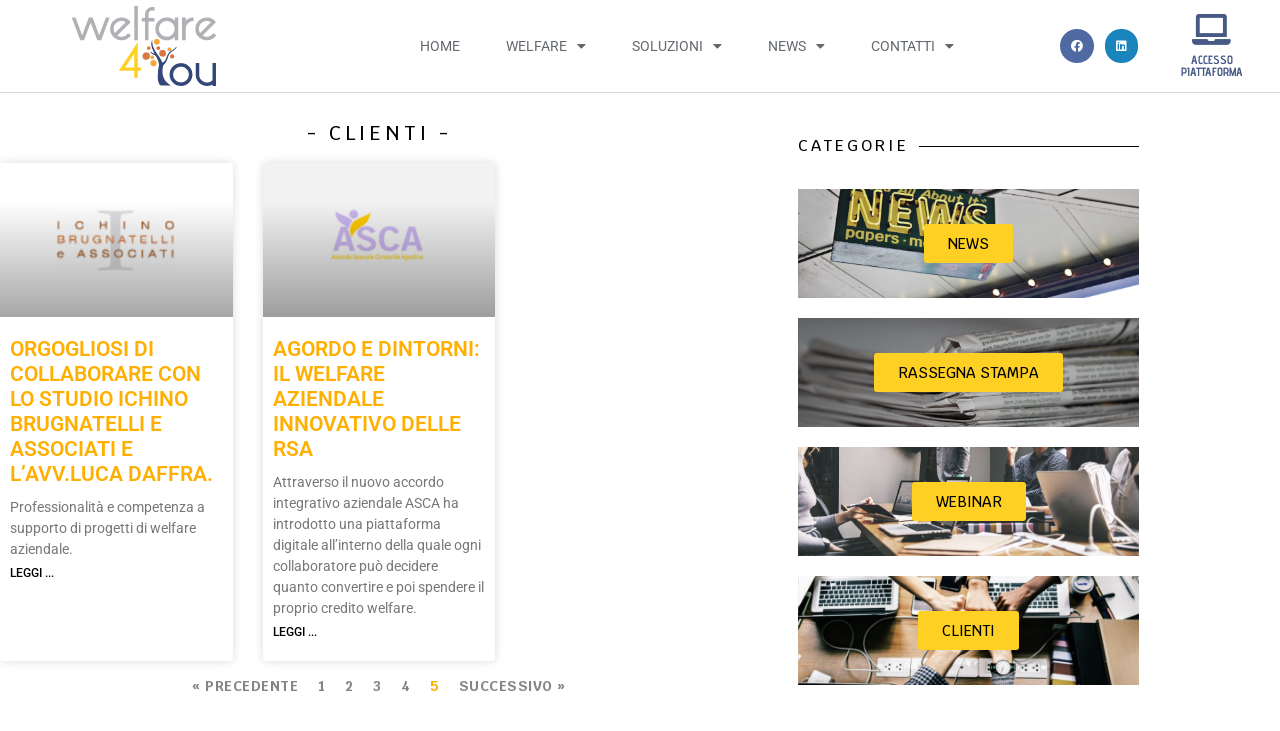

--- FILE ---
content_type: text/html; charset=UTF-8
request_url: https://www.welfare4you.it/clienti/5/
body_size: 19322
content:
<!doctype html>
<html lang="it-IT">
<head>
	<meta charset="UTF-8">
	<meta name="viewport" content="width=device-width, initial-scale=1">
	<link rel="profile" href="https://gmpg.org/xfn/11">
	<meta name='robots' content='index, follow, max-image-preview:large, max-snippet:-1, max-video-preview:-1' />
	<style>img:is([sizes="auto" i], [sizes^="auto," i]) { contain-intrinsic-size: 3000px 1500px }</style>
	
	<!-- This site is optimized with the Yoast SEO plugin v26.7 - https://yoast.com/wordpress/plugins/seo/ -->
	<title>Clienti &#8212; La soluzione per un Welfare integrato</title>
	<link rel="canonical" href="https://www.welfare4you.it/clienti/" />
	<meta property="og:locale" content="it_IT" />
	<meta property="og:type" content="article" />
	<meta property="og:title" content="Clienti &#8212; La soluzione per un Welfare integrato" />
	<meta property="og:description" content="&#8211; CLIENTI &#8211;" />
	<meta property="og:url" content="https://www.welfare4you.it/clienti/" />
	<meta property="og:site_name" content="La soluzione per un Welfare integrato" />
	<meta property="article:publisher" content="https://www.facebook.com/welfare4you/" />
	<meta property="article:modified_time" content="2022-02-17T16:20:13+00:00" />
	<meta name="twitter:card" content="summary_large_image" />
	<meta name="twitter:label1" content="Tempo di lettura stimato" />
	<meta name="twitter:data1" content="5 minuti" />
	<script type="application/ld+json" class="yoast-schema-graph">{"@context":"https://schema.org","@graph":[{"@type":"WebPage","@id":"https://www.welfare4you.it/clienti/","url":"https://www.welfare4you.it/clienti/","name":"Clienti &#8212; La soluzione per un Welfare integrato","isPartOf":{"@id":"https://www.welfare4you.it/#website"},"datePublished":"2021-02-02T21:14:37+00:00","dateModified":"2022-02-17T16:20:13+00:00","breadcrumb":{"@id":"https://www.welfare4you.it/clienti/#breadcrumb"},"inLanguage":"it-IT","potentialAction":[{"@type":"ReadAction","target":["https://www.welfare4you.it/clienti/"]}]},{"@type":"BreadcrumbList","@id":"https://www.welfare4you.it/clienti/#breadcrumb","itemListElement":[{"@type":"ListItem","position":1,"name":"Home","item":"https://www.welfare4you.it/"},{"@type":"ListItem","position":2,"name":"Clienti"}]},{"@type":"WebSite","@id":"https://www.welfare4you.it/#website","url":"https://www.welfare4you.it/","name":"Welfare4You: la soluzione per un Welfare integrato","description":"Soluzioni per il benessere dei dipendenti ed il successo delle aziende","publisher":{"@id":"https://www.welfare4you.it/#organization"},"potentialAction":[{"@type":"SearchAction","target":{"@type":"EntryPoint","urlTemplate":"https://www.welfare4you.it/?s={search_term_string}"},"query-input":{"@type":"PropertyValueSpecification","valueRequired":true,"valueName":"search_term_string"}}],"inLanguage":"it-IT"},{"@type":"Organization","@id":"https://www.welfare4you.it/#organization","name":"Welfare4You","url":"https://www.welfare4you.it/","logo":{"@type":"ImageObject","inLanguage":"it-IT","@id":"https://www.welfare4you.it/#/schema/logo/image/","url":"https://www.welfare4you.it/wp-content/uploads/2019/11/w4u-h-logo.svg","contentUrl":"https://www.welfare4you.it/wp-content/uploads/2019/11/w4u-h-logo.svg","width":1,"height":1,"caption":"Welfare4You"},"image":{"@id":"https://www.welfare4you.it/#/schema/logo/image/"},"sameAs":["https://www.facebook.com/welfare4you/","https://www.linkedin.com/company/welfare4you-s.r.l./"]}]}</script>
	<!-- / Yoast SEO plugin. -->


<link rel='dns-prefetch' href='//www.googletagmanager.com' />
<link rel="alternate" type="application/rss+xml" title="La soluzione per un Welfare integrato &raquo; Feed" href="https://www.welfare4you.it/feed/" />
<link rel="alternate" type="application/rss+xml" title="La soluzione per un Welfare integrato &raquo; Feed dei commenti" href="https://www.welfare4you.it/comments/feed/" />
<script>
window._wpemojiSettings = {"baseUrl":"https:\/\/s.w.org\/images\/core\/emoji\/16.0.1\/72x72\/","ext":".png","svgUrl":"https:\/\/s.w.org\/images\/core\/emoji\/16.0.1\/svg\/","svgExt":".svg","source":{"concatemoji":"https:\/\/www.welfare4you.it\/wp-includes\/js\/wp-emoji-release.min.js?ver=6.8.3"}};
/*! This file is auto-generated */
!function(s,n){var o,i,e;function c(e){try{var t={supportTests:e,timestamp:(new Date).valueOf()};sessionStorage.setItem(o,JSON.stringify(t))}catch(e){}}function p(e,t,n){e.clearRect(0,0,e.canvas.width,e.canvas.height),e.fillText(t,0,0);var t=new Uint32Array(e.getImageData(0,0,e.canvas.width,e.canvas.height).data),a=(e.clearRect(0,0,e.canvas.width,e.canvas.height),e.fillText(n,0,0),new Uint32Array(e.getImageData(0,0,e.canvas.width,e.canvas.height).data));return t.every(function(e,t){return e===a[t]})}function u(e,t){e.clearRect(0,0,e.canvas.width,e.canvas.height),e.fillText(t,0,0);for(var n=e.getImageData(16,16,1,1),a=0;a<n.data.length;a++)if(0!==n.data[a])return!1;return!0}function f(e,t,n,a){switch(t){case"flag":return n(e,"\ud83c\udff3\ufe0f\u200d\u26a7\ufe0f","\ud83c\udff3\ufe0f\u200b\u26a7\ufe0f")?!1:!n(e,"\ud83c\udde8\ud83c\uddf6","\ud83c\udde8\u200b\ud83c\uddf6")&&!n(e,"\ud83c\udff4\udb40\udc67\udb40\udc62\udb40\udc65\udb40\udc6e\udb40\udc67\udb40\udc7f","\ud83c\udff4\u200b\udb40\udc67\u200b\udb40\udc62\u200b\udb40\udc65\u200b\udb40\udc6e\u200b\udb40\udc67\u200b\udb40\udc7f");case"emoji":return!a(e,"\ud83e\udedf")}return!1}function g(e,t,n,a){var r="undefined"!=typeof WorkerGlobalScope&&self instanceof WorkerGlobalScope?new OffscreenCanvas(300,150):s.createElement("canvas"),o=r.getContext("2d",{willReadFrequently:!0}),i=(o.textBaseline="top",o.font="600 32px Arial",{});return e.forEach(function(e){i[e]=t(o,e,n,a)}),i}function t(e){var t=s.createElement("script");t.src=e,t.defer=!0,s.head.appendChild(t)}"undefined"!=typeof Promise&&(o="wpEmojiSettingsSupports",i=["flag","emoji"],n.supports={everything:!0,everythingExceptFlag:!0},e=new Promise(function(e){s.addEventListener("DOMContentLoaded",e,{once:!0})}),new Promise(function(t){var n=function(){try{var e=JSON.parse(sessionStorage.getItem(o));if("object"==typeof e&&"number"==typeof e.timestamp&&(new Date).valueOf()<e.timestamp+604800&&"object"==typeof e.supportTests)return e.supportTests}catch(e){}return null}();if(!n){if("undefined"!=typeof Worker&&"undefined"!=typeof OffscreenCanvas&&"undefined"!=typeof URL&&URL.createObjectURL&&"undefined"!=typeof Blob)try{var e="postMessage("+g.toString()+"("+[JSON.stringify(i),f.toString(),p.toString(),u.toString()].join(",")+"));",a=new Blob([e],{type:"text/javascript"}),r=new Worker(URL.createObjectURL(a),{name:"wpTestEmojiSupports"});return void(r.onmessage=function(e){c(n=e.data),r.terminate(),t(n)})}catch(e){}c(n=g(i,f,p,u))}t(n)}).then(function(e){for(var t in e)n.supports[t]=e[t],n.supports.everything=n.supports.everything&&n.supports[t],"flag"!==t&&(n.supports.everythingExceptFlag=n.supports.everythingExceptFlag&&n.supports[t]);n.supports.everythingExceptFlag=n.supports.everythingExceptFlag&&!n.supports.flag,n.DOMReady=!1,n.readyCallback=function(){n.DOMReady=!0}}).then(function(){return e}).then(function(){var e;n.supports.everything||(n.readyCallback(),(e=n.source||{}).concatemoji?t(e.concatemoji):e.wpemoji&&e.twemoji&&(t(e.twemoji),t(e.wpemoji)))}))}((window,document),window._wpemojiSettings);
</script>
<link rel='stylesheet' id='quiz-maker-admin-css' href='https://www.welfare4you.it/wp-content/plugins/quiz-maker/admin/css/admin.css?ver=8.7.2' media='all' />
<link rel='stylesheet' id='hfe-widgets-style-css' href='https://www.welfare4you.it/wp-content/plugins/header-footer-elementor/inc/widgets-css/frontend.css?ver=2.8.1' media='all' />
<link rel='stylesheet' id='anwp-pg-styles-css' href='https://www.welfare4you.it/wp-content/plugins/anwp-post-grid-for-elementor/public/css/styles.min.css?ver=1.3.3' media='all' />
<style id='wp-emoji-styles-inline-css'>

	img.wp-smiley, img.emoji {
		display: inline !important;
		border: none !important;
		box-shadow: none !important;
		height: 1em !important;
		width: 1em !important;
		margin: 0 0.07em !important;
		vertical-align: -0.1em !important;
		background: none !important;
		padding: 0 !important;
	}
</style>
<link rel='stylesheet' id='betterdocs-blocks-category-slate-layout-css' href='https://www.welfare4you.it/wp-content/plugins/betterdocs/assets/blocks/category-slate-layout/default.css?ver=4.3.4' media='all' />
<style id='global-styles-inline-css'>
:root{--wp--preset--aspect-ratio--square: 1;--wp--preset--aspect-ratio--4-3: 4/3;--wp--preset--aspect-ratio--3-4: 3/4;--wp--preset--aspect-ratio--3-2: 3/2;--wp--preset--aspect-ratio--2-3: 2/3;--wp--preset--aspect-ratio--16-9: 16/9;--wp--preset--aspect-ratio--9-16: 9/16;--wp--preset--color--black: #000000;--wp--preset--color--cyan-bluish-gray: #abb8c3;--wp--preset--color--white: #ffffff;--wp--preset--color--pale-pink: #f78da7;--wp--preset--color--vivid-red: #cf2e2e;--wp--preset--color--luminous-vivid-orange: #ff6900;--wp--preset--color--luminous-vivid-amber: #fcb900;--wp--preset--color--light-green-cyan: #7bdcb5;--wp--preset--color--vivid-green-cyan: #00d084;--wp--preset--color--pale-cyan-blue: #8ed1fc;--wp--preset--color--vivid-cyan-blue: #0693e3;--wp--preset--color--vivid-purple: #9b51e0;--wp--preset--gradient--vivid-cyan-blue-to-vivid-purple: linear-gradient(135deg,rgba(6,147,227,1) 0%,rgb(155,81,224) 100%);--wp--preset--gradient--light-green-cyan-to-vivid-green-cyan: linear-gradient(135deg,rgb(122,220,180) 0%,rgb(0,208,130) 100%);--wp--preset--gradient--luminous-vivid-amber-to-luminous-vivid-orange: linear-gradient(135deg,rgba(252,185,0,1) 0%,rgba(255,105,0,1) 100%);--wp--preset--gradient--luminous-vivid-orange-to-vivid-red: linear-gradient(135deg,rgba(255,105,0,1) 0%,rgb(207,46,46) 100%);--wp--preset--gradient--very-light-gray-to-cyan-bluish-gray: linear-gradient(135deg,rgb(238,238,238) 0%,rgb(169,184,195) 100%);--wp--preset--gradient--cool-to-warm-spectrum: linear-gradient(135deg,rgb(74,234,220) 0%,rgb(151,120,209) 20%,rgb(207,42,186) 40%,rgb(238,44,130) 60%,rgb(251,105,98) 80%,rgb(254,248,76) 100%);--wp--preset--gradient--blush-light-purple: linear-gradient(135deg,rgb(255,206,236) 0%,rgb(152,150,240) 100%);--wp--preset--gradient--blush-bordeaux: linear-gradient(135deg,rgb(254,205,165) 0%,rgb(254,45,45) 50%,rgb(107,0,62) 100%);--wp--preset--gradient--luminous-dusk: linear-gradient(135deg,rgb(255,203,112) 0%,rgb(199,81,192) 50%,rgb(65,88,208) 100%);--wp--preset--gradient--pale-ocean: linear-gradient(135deg,rgb(255,245,203) 0%,rgb(182,227,212) 50%,rgb(51,167,181) 100%);--wp--preset--gradient--electric-grass: linear-gradient(135deg,rgb(202,248,128) 0%,rgb(113,206,126) 100%);--wp--preset--gradient--midnight: linear-gradient(135deg,rgb(2,3,129) 0%,rgb(40,116,252) 100%);--wp--preset--font-size--small: 13px;--wp--preset--font-size--medium: 20px;--wp--preset--font-size--large: 36px;--wp--preset--font-size--x-large: 42px;--wp--preset--spacing--20: 0.44rem;--wp--preset--spacing--30: 0.67rem;--wp--preset--spacing--40: 1rem;--wp--preset--spacing--50: 1.5rem;--wp--preset--spacing--60: 2.25rem;--wp--preset--spacing--70: 3.38rem;--wp--preset--spacing--80: 5.06rem;--wp--preset--shadow--natural: 6px 6px 9px rgba(0, 0, 0, 0.2);--wp--preset--shadow--deep: 12px 12px 50px rgba(0, 0, 0, 0.4);--wp--preset--shadow--sharp: 6px 6px 0px rgba(0, 0, 0, 0.2);--wp--preset--shadow--outlined: 6px 6px 0px -3px rgba(255, 255, 255, 1), 6px 6px rgba(0, 0, 0, 1);--wp--preset--shadow--crisp: 6px 6px 0px rgba(0, 0, 0, 1);}:root { --wp--style--global--content-size: 800px;--wp--style--global--wide-size: 1200px; }:where(body) { margin: 0; }.wp-site-blocks > .alignleft { float: left; margin-right: 2em; }.wp-site-blocks > .alignright { float: right; margin-left: 2em; }.wp-site-blocks > .aligncenter { justify-content: center; margin-left: auto; margin-right: auto; }:where(.wp-site-blocks) > * { margin-block-start: 24px; margin-block-end: 0; }:where(.wp-site-blocks) > :first-child { margin-block-start: 0; }:where(.wp-site-blocks) > :last-child { margin-block-end: 0; }:root { --wp--style--block-gap: 24px; }:root :where(.is-layout-flow) > :first-child{margin-block-start: 0;}:root :where(.is-layout-flow) > :last-child{margin-block-end: 0;}:root :where(.is-layout-flow) > *{margin-block-start: 24px;margin-block-end: 0;}:root :where(.is-layout-constrained) > :first-child{margin-block-start: 0;}:root :where(.is-layout-constrained) > :last-child{margin-block-end: 0;}:root :where(.is-layout-constrained) > *{margin-block-start: 24px;margin-block-end: 0;}:root :where(.is-layout-flex){gap: 24px;}:root :where(.is-layout-grid){gap: 24px;}.is-layout-flow > .alignleft{float: left;margin-inline-start: 0;margin-inline-end: 2em;}.is-layout-flow > .alignright{float: right;margin-inline-start: 2em;margin-inline-end: 0;}.is-layout-flow > .aligncenter{margin-left: auto !important;margin-right: auto !important;}.is-layout-constrained > .alignleft{float: left;margin-inline-start: 0;margin-inline-end: 2em;}.is-layout-constrained > .alignright{float: right;margin-inline-start: 2em;margin-inline-end: 0;}.is-layout-constrained > .aligncenter{margin-left: auto !important;margin-right: auto !important;}.is-layout-constrained > :where(:not(.alignleft):not(.alignright):not(.alignfull)){max-width: var(--wp--style--global--content-size);margin-left: auto !important;margin-right: auto !important;}.is-layout-constrained > .alignwide{max-width: var(--wp--style--global--wide-size);}body .is-layout-flex{display: flex;}.is-layout-flex{flex-wrap: wrap;align-items: center;}.is-layout-flex > :is(*, div){margin: 0;}body .is-layout-grid{display: grid;}.is-layout-grid > :is(*, div){margin: 0;}body{padding-top: 0px;padding-right: 0px;padding-bottom: 0px;padding-left: 0px;}a:where(:not(.wp-element-button)){text-decoration: underline;}:root :where(.wp-element-button, .wp-block-button__link){background-color: #32373c;border-width: 0;color: #fff;font-family: inherit;font-size: inherit;line-height: inherit;padding: calc(0.667em + 2px) calc(1.333em + 2px);text-decoration: none;}.has-black-color{color: var(--wp--preset--color--black) !important;}.has-cyan-bluish-gray-color{color: var(--wp--preset--color--cyan-bluish-gray) !important;}.has-white-color{color: var(--wp--preset--color--white) !important;}.has-pale-pink-color{color: var(--wp--preset--color--pale-pink) !important;}.has-vivid-red-color{color: var(--wp--preset--color--vivid-red) !important;}.has-luminous-vivid-orange-color{color: var(--wp--preset--color--luminous-vivid-orange) !important;}.has-luminous-vivid-amber-color{color: var(--wp--preset--color--luminous-vivid-amber) !important;}.has-light-green-cyan-color{color: var(--wp--preset--color--light-green-cyan) !important;}.has-vivid-green-cyan-color{color: var(--wp--preset--color--vivid-green-cyan) !important;}.has-pale-cyan-blue-color{color: var(--wp--preset--color--pale-cyan-blue) !important;}.has-vivid-cyan-blue-color{color: var(--wp--preset--color--vivid-cyan-blue) !important;}.has-vivid-purple-color{color: var(--wp--preset--color--vivid-purple) !important;}.has-black-background-color{background-color: var(--wp--preset--color--black) !important;}.has-cyan-bluish-gray-background-color{background-color: var(--wp--preset--color--cyan-bluish-gray) !important;}.has-white-background-color{background-color: var(--wp--preset--color--white) !important;}.has-pale-pink-background-color{background-color: var(--wp--preset--color--pale-pink) !important;}.has-vivid-red-background-color{background-color: var(--wp--preset--color--vivid-red) !important;}.has-luminous-vivid-orange-background-color{background-color: var(--wp--preset--color--luminous-vivid-orange) !important;}.has-luminous-vivid-amber-background-color{background-color: var(--wp--preset--color--luminous-vivid-amber) !important;}.has-light-green-cyan-background-color{background-color: var(--wp--preset--color--light-green-cyan) !important;}.has-vivid-green-cyan-background-color{background-color: var(--wp--preset--color--vivid-green-cyan) !important;}.has-pale-cyan-blue-background-color{background-color: var(--wp--preset--color--pale-cyan-blue) !important;}.has-vivid-cyan-blue-background-color{background-color: var(--wp--preset--color--vivid-cyan-blue) !important;}.has-vivid-purple-background-color{background-color: var(--wp--preset--color--vivid-purple) !important;}.has-black-border-color{border-color: var(--wp--preset--color--black) !important;}.has-cyan-bluish-gray-border-color{border-color: var(--wp--preset--color--cyan-bluish-gray) !important;}.has-white-border-color{border-color: var(--wp--preset--color--white) !important;}.has-pale-pink-border-color{border-color: var(--wp--preset--color--pale-pink) !important;}.has-vivid-red-border-color{border-color: var(--wp--preset--color--vivid-red) !important;}.has-luminous-vivid-orange-border-color{border-color: var(--wp--preset--color--luminous-vivid-orange) !important;}.has-luminous-vivid-amber-border-color{border-color: var(--wp--preset--color--luminous-vivid-amber) !important;}.has-light-green-cyan-border-color{border-color: var(--wp--preset--color--light-green-cyan) !important;}.has-vivid-green-cyan-border-color{border-color: var(--wp--preset--color--vivid-green-cyan) !important;}.has-pale-cyan-blue-border-color{border-color: var(--wp--preset--color--pale-cyan-blue) !important;}.has-vivid-cyan-blue-border-color{border-color: var(--wp--preset--color--vivid-cyan-blue) !important;}.has-vivid-purple-border-color{border-color: var(--wp--preset--color--vivid-purple) !important;}.has-vivid-cyan-blue-to-vivid-purple-gradient-background{background: var(--wp--preset--gradient--vivid-cyan-blue-to-vivid-purple) !important;}.has-light-green-cyan-to-vivid-green-cyan-gradient-background{background: var(--wp--preset--gradient--light-green-cyan-to-vivid-green-cyan) !important;}.has-luminous-vivid-amber-to-luminous-vivid-orange-gradient-background{background: var(--wp--preset--gradient--luminous-vivid-amber-to-luminous-vivid-orange) !important;}.has-luminous-vivid-orange-to-vivid-red-gradient-background{background: var(--wp--preset--gradient--luminous-vivid-orange-to-vivid-red) !important;}.has-very-light-gray-to-cyan-bluish-gray-gradient-background{background: var(--wp--preset--gradient--very-light-gray-to-cyan-bluish-gray) !important;}.has-cool-to-warm-spectrum-gradient-background{background: var(--wp--preset--gradient--cool-to-warm-spectrum) !important;}.has-blush-light-purple-gradient-background{background: var(--wp--preset--gradient--blush-light-purple) !important;}.has-blush-bordeaux-gradient-background{background: var(--wp--preset--gradient--blush-bordeaux) !important;}.has-luminous-dusk-gradient-background{background: var(--wp--preset--gradient--luminous-dusk) !important;}.has-pale-ocean-gradient-background{background: var(--wp--preset--gradient--pale-ocean) !important;}.has-electric-grass-gradient-background{background: var(--wp--preset--gradient--electric-grass) !important;}.has-midnight-gradient-background{background: var(--wp--preset--gradient--midnight) !important;}.has-small-font-size{font-size: var(--wp--preset--font-size--small) !important;}.has-medium-font-size{font-size: var(--wp--preset--font-size--medium) !important;}.has-large-font-size{font-size: var(--wp--preset--font-size--large) !important;}.has-x-large-font-size{font-size: var(--wp--preset--font-size--x-large) !important;}
:root :where(.wp-block-pullquote){font-size: 1.5em;line-height: 1.6;}
</style>
<link rel='stylesheet' id='quiz-maker-css' href='https://www.welfare4you.it/wp-content/plugins/quiz-maker/public/css/quiz-maker-public.css?ver=8.7.2' media='all' />
<link rel='stylesheet' id='hfe-style-css' href='https://www.welfare4you.it/wp-content/plugins/header-footer-elementor/assets/css/header-footer-elementor.css?ver=2.8.1' media='all' />
<link rel='stylesheet' id='elementor-icons-css' href='https://www.welfare4you.it/wp-content/plugins/elementor/assets/lib/eicons/css/elementor-icons.min.css?ver=5.45.0' media='all' />
<link rel='stylesheet' id='elementor-frontend-css' href='https://www.welfare4you.it/wp-content/plugins/elementor/assets/css/frontend.min.css?ver=3.34.1' media='all' />
<link rel='stylesheet' id='elementor-post-938-css' href='https://www.welfare4you.it/wp-content/uploads/elementor/css/post-938.css?ver=1768805170' media='all' />
<link rel='stylesheet' id='widget-heading-css' href='https://www.welfare4you.it/wp-content/plugins/elementor/assets/css/widget-heading.min.css?ver=3.34.1' media='all' />
<link rel='stylesheet' id='widget-posts-css' href='https://www.welfare4you.it/wp-content/plugins/elementor-pro/assets/css/widget-posts.min.css?ver=3.25.0' media='all' />
<link rel='stylesheet' id='elementor-post-3105-css' href='https://www.welfare4you.it/wp-content/uploads/elementor/css/post-3105.css?ver=1768809049' media='all' />
<link rel='stylesheet' id='hello-elementor-css' href='https://www.welfare4you.it/wp-content/themes/hello-elementor/assets/css/reset.css?ver=3.4.5' media='all' />
<link rel='stylesheet' id='hello-elementor-theme-style-css' href='https://www.welfare4you.it/wp-content/themes/hello-elementor/assets/css/theme.css?ver=3.4.5' media='all' />
<link rel='stylesheet' id='hello-elementor-header-footer-css' href='https://www.welfare4you.it/wp-content/themes/hello-elementor/assets/css/header-footer.css?ver=3.4.5' media='all' />
<link rel='stylesheet' id='betterdocs-elementor-editor-css' href='https://www.welfare4you.it/wp-content/plugins/betterdocs/assets/elementor/css/betterdocs-el-edit.css?ver=4.3.4' media='all' />
<link rel='stylesheet' id='widget-image-css' href='https://www.welfare4you.it/wp-content/plugins/elementor/assets/css/widget-image.min.css?ver=3.34.1' media='all' />
<link rel='stylesheet' id='widget-nav-menu-css' href='https://www.welfare4you.it/wp-content/plugins/elementor-pro/assets/css/widget-nav-menu.min.css?ver=3.25.0' media='all' />
<link rel='stylesheet' id='widget-social-icons-css' href='https://www.welfare4you.it/wp-content/plugins/elementor/assets/css/widget-social-icons.min.css?ver=3.34.1' media='all' />
<link rel='stylesheet' id='e-apple-webkit-css' href='https://www.welfare4you.it/wp-content/plugins/elementor/assets/css/conditionals/apple-webkit.min.css?ver=3.34.1' media='all' />
<link rel='stylesheet' id='e-animation-pulse-css' href='https://www.welfare4you.it/wp-content/plugins/elementor/assets/lib/animations/styles/e-animation-pulse.min.css?ver=3.34.1' media='all' />
<link rel='stylesheet' id='widget-divider-css' href='https://www.welfare4you.it/wp-content/plugins/elementor/assets/css/widget-divider.min.css?ver=3.34.1' media='all' />
<link rel='stylesheet' id='e-animation-pulse-shrink-css' href='https://www.welfare4you.it/wp-content/plugins/elementor/assets/lib/animations/styles/e-animation-pulse-shrink.min.css?ver=3.34.1' media='all' />
<link rel='stylesheet' id='elementor-post-2291-css' href='https://www.welfare4you.it/wp-content/uploads/elementor/css/post-2291.css?ver=1768805171' media='all' />
<link rel='stylesheet' id='elementor-post-2296-css' href='https://www.welfare4you.it/wp-content/uploads/elementor/css/post-2296.css?ver=1768805171' media='all' />
<link rel='stylesheet' id='hfe-elementor-icons-css' href='https://www.welfare4you.it/wp-content/plugins/elementor/assets/lib/eicons/css/elementor-icons.min.css?ver=5.34.0' media='all' />
<link rel='stylesheet' id='hfe-icons-list-css' href='https://www.welfare4you.it/wp-content/plugins/elementor/assets/css/widget-icon-list.min.css?ver=3.24.3' media='all' />
<link rel='stylesheet' id='hfe-social-icons-css' href='https://www.welfare4you.it/wp-content/plugins/elementor/assets/css/widget-social-icons.min.css?ver=3.24.0' media='all' />
<link rel='stylesheet' id='hfe-social-share-icons-brands-css' href='https://www.welfare4you.it/wp-content/plugins/elementor/assets/lib/font-awesome/css/brands.css?ver=5.15.3' media='all' />
<link rel='stylesheet' id='hfe-social-share-icons-fontawesome-css' href='https://www.welfare4you.it/wp-content/plugins/elementor/assets/lib/font-awesome/css/fontawesome.css?ver=5.15.3' media='all' />
<link rel='stylesheet' id='hfe-nav-menu-icons-css' href='https://www.welfare4you.it/wp-content/plugins/elementor/assets/lib/font-awesome/css/solid.css?ver=5.15.3' media='all' />
<link rel='stylesheet' id='hfe-widget-blockquote-css' href='https://www.welfare4you.it/wp-content/plugins/elementor-pro/assets/css/widget-blockquote.min.css?ver=3.25.0' media='all' />
<link rel='stylesheet' id='hfe-mega-menu-css' href='https://www.welfare4you.it/wp-content/plugins/elementor-pro/assets/css/widget-mega-menu.min.css?ver=3.26.2' media='all' />
<link rel='stylesheet' id='hfe-nav-menu-widget-css' href='https://www.welfare4you.it/wp-content/plugins/elementor-pro/assets/css/widget-nav-menu.min.css?ver=3.26.0' media='all' />
<link rel='stylesheet' id='eael-general-css' href='https://www.welfare4you.it/wp-content/plugins/essential-addons-for-elementor-lite/assets/front-end/css/view/general.min.css?ver=6.5.7' media='all' />
<link rel='stylesheet' id='wpdevelop-bts-css' href='https://www.welfare4you.it/wp-content/plugins/booking/vendors/_custom/bootstrap-css/css/bootstrap.css?ver=10.14.13' media='all' />
<link rel='stylesheet' id='wpdevelop-bts-theme-css' href='https://www.welfare4you.it/wp-content/plugins/booking/vendors/_custom/bootstrap-css/css/bootstrap-theme.css?ver=10.14.13' media='all' />
<link rel='stylesheet' id='wpbc-tippy-popover-css' href='https://www.welfare4you.it/wp-content/plugins/booking/vendors/_custom/tippy.js/themes/wpbc-tippy-popover.css?ver=10.14.13' media='all' />
<link rel='stylesheet' id='wpbc-tippy-times-css' href='https://www.welfare4you.it/wp-content/plugins/booking/vendors/_custom/tippy.js/themes/wpbc-tippy-times.css?ver=10.14.13' media='all' />
<link rel='stylesheet' id='wpbc-material-design-icons-css' href='https://www.welfare4you.it/wp-content/plugins/booking/vendors/_custom/material-design-icons/material-design-icons.css?ver=10.14.13' media='all' />
<link rel='stylesheet' id='wpbc-ui-both-css' href='https://www.welfare4you.it/wp-content/plugins/booking/css/wpbc_ui_both.css?ver=10.14.13' media='all' />
<link rel='stylesheet' id='wpbc-time_picker-css' href='https://www.welfare4you.it/wp-content/plugins/booking/css/wpbc_time-selector.css?ver=10.14.13' media='all' />
<link rel='stylesheet' id='wpbc-time_picker-skin-css' href='https://www.welfare4you.it/wp-content/plugins/booking/css/time_picker_skins/grey.css?ver=10.14.13' media='all' />
<link rel='stylesheet' id='wpbc-client-pages-css' href='https://www.welfare4you.it/wp-content/plugins/booking/css/client.css?ver=10.14.13' media='all' />
<link rel='stylesheet' id='wpbc-all-client-css' href='https://www.welfare4you.it/wp-content/plugins/booking/_dist/all/_out/wpbc_all_client.css?ver=10.14.13' media='all' />
<link rel='stylesheet' id='wpbc-calendar-css' href='https://www.welfare4you.it/wp-content/plugins/booking/css/calendar.css?ver=10.14.13' media='all' />
<link rel='stylesheet' id='wpbc-calendar-skin-css' href='https://www.welfare4you.it/wp-content/plugins/booking/css/skins/traditional-light.css?ver=10.14.13' media='all' />
<link rel='stylesheet' id='wpbc-flex-timeline-css' href='https://www.welfare4you.it/wp-content/plugins/booking/core/timeline/v2/_out/timeline_v2.1.css?ver=10.14.13' media='all' />
<link rel='stylesheet' id='elementor-gf-local-roboto-css' href='https://www.welfare4you.it/wp-content/uploads/elementor/google-fonts/css/roboto.css?ver=1743399785' media='all' />
<link rel='stylesheet' id='elementor-gf-local-robotoslab-css' href='https://www.welfare4you.it/wp-content/uploads/elementor/google-fonts/css/robotoslab.css?ver=1743399789' media='all' />
<link rel='stylesheet' id='elementor-gf-local-krub-css' href='https://www.welfare4you.it/wp-content/uploads/elementor/google-fonts/css/krub.css?ver=1743399797' media='all' />
<link rel='stylesheet' id='elementor-gf-local-adventpro-css' href='https://www.welfare4you.it/wp-content/uploads/elementor/google-fonts/css/adventpro.css?ver=1743399803' media='all' />
<link rel='stylesheet' id='elementor-icons-shared-0-css' href='https://www.welfare4you.it/wp-content/plugins/elementor/assets/lib/font-awesome/css/fontawesome.min.css?ver=5.15.3' media='all' />
<link rel='stylesheet' id='elementor-icons-fa-solid-css' href='https://www.welfare4you.it/wp-content/plugins/elementor/assets/lib/font-awesome/css/solid.min.css?ver=5.15.3' media='all' />
<link rel='stylesheet' id='elementor-icons-fa-brands-css' href='https://www.welfare4you.it/wp-content/plugins/elementor/assets/lib/font-awesome/css/brands.min.css?ver=5.15.3' media='all' />
<link rel='stylesheet' id='elementor-icons-fa-regular-css' href='https://www.welfare4you.it/wp-content/plugins/elementor/assets/lib/font-awesome/css/regular.min.css?ver=5.15.3' media='all' />
<script data-cfasync="false" src="https://www.welfare4you.it/wp-includes/js/jquery/jquery.min.js?ver=3.7.1" id="jquery-core-js"></script>
<script data-cfasync="false" src="https://www.welfare4you.it/wp-includes/js/jquery/jquery-migrate.min.js?ver=3.4.1" id="jquery-migrate-js"></script>
<script id="jquery-js-after">
!function($){"use strict";$(document).ready(function(){$(this).scrollTop()>100&&$(".hfe-scroll-to-top-wrap").removeClass("hfe-scroll-to-top-hide"),$(window).scroll(function(){$(this).scrollTop()<100?$(".hfe-scroll-to-top-wrap").fadeOut(300):$(".hfe-scroll-to-top-wrap").fadeIn(300)}),$(".hfe-scroll-to-top-wrap").on("click",function(){$("html, body").animate({scrollTop:0},300);return!1})})}(jQuery);
!function($){'use strict';$(document).ready(function(){var bar=$('.hfe-reading-progress-bar');if(!bar.length)return;$(window).on('scroll',function(){var s=$(window).scrollTop(),d=$(document).height()-$(window).height(),p=d? s/d*100:0;bar.css('width',p+'%')});});}(jQuery);
</script>

<!-- Snippet del tag Google (gtag.js) aggiunto da Site Kit -->
<!-- Snippet Google Analytics aggiunto da Site Kit -->
<script src="https://www.googletagmanager.com/gtag/js?id=GT-MB8RSS9" id="google_gtagjs-js" async></script>
<script id="google_gtagjs-js-after">
window.dataLayer = window.dataLayer || [];function gtag(){dataLayer.push(arguments);}
gtag("set","linker",{"domains":["www.welfare4you.it"]});
gtag("js", new Date());
gtag("set", "developer_id.dZTNiMT", true);
gtag("config", "GT-MB8RSS9");
</script>
<link rel="https://api.w.org/" href="https://www.welfare4you.it/wp-json/" /><link rel="alternate" title="JSON" type="application/json" href="https://www.welfare4you.it/wp-json/wp/v2/pages/3105" /><link rel="EditURI" type="application/rsd+xml" title="RSD" href="https://www.welfare4you.it/xmlrpc.php?rsd" />
<meta name="generator" content="WordPress 6.8.3" />
<link rel='shortlink' href='https://www.welfare4you.it/?p=3105' />
<link rel="alternate" title="oEmbed (JSON)" type="application/json+oembed" href="https://www.welfare4you.it/wp-json/oembed/1.0/embed?url=https%3A%2F%2Fwww.welfare4you.it%2Fclienti%2F" />
<link rel="alternate" title="oEmbed (XML)" type="text/xml+oembed" href="https://www.welfare4you.it/wp-json/oembed/1.0/embed?url=https%3A%2F%2Fwww.welfare4you.it%2Fclienti%2F&#038;format=xml" />
<meta name="generator" content="Site Kit by Google 1.170.0" /><meta name="generator" content="Elementor 3.34.1; features: additional_custom_breakpoints; settings: css_print_method-external, google_font-enabled, font_display-auto">
			<style>
				.e-con.e-parent:nth-of-type(n+4):not(.e-lazyloaded):not(.e-no-lazyload),
				.e-con.e-parent:nth-of-type(n+4):not(.e-lazyloaded):not(.e-no-lazyload) * {
					background-image: none !important;
				}
				@media screen and (max-height: 1024px) {
					.e-con.e-parent:nth-of-type(n+3):not(.e-lazyloaded):not(.e-no-lazyload),
					.e-con.e-parent:nth-of-type(n+3):not(.e-lazyloaded):not(.e-no-lazyload) * {
						background-image: none !important;
					}
				}
				@media screen and (max-height: 640px) {
					.e-con.e-parent:nth-of-type(n+2):not(.e-lazyloaded):not(.e-no-lazyload),
					.e-con.e-parent:nth-of-type(n+2):not(.e-lazyloaded):not(.e-no-lazyload) * {
						background-image: none !important;
					}
				}
			</style>
			<link rel="icon" href="https://www.welfare4you.it/wp-content/uploads/2019/07/Schermata-2019-07-26-alle-09.47.39-150x150.png" sizes="32x32" />
<link rel="icon" href="https://www.welfare4you.it/wp-content/uploads/2019/07/Schermata-2019-07-26-alle-09.47.39.png" sizes="192x192" />
<link rel="apple-touch-icon" href="https://www.welfare4you.it/wp-content/uploads/2019/07/Schermata-2019-07-26-alle-09.47.39.png" />
<meta name="msapplication-TileImage" content="https://www.welfare4you.it/wp-content/uploads/2019/07/Schermata-2019-07-26-alle-09.47.39.png" />
		<style id="wp-custom-css">
			/* Proprietà pagina */
.post-password-form {
    background-color: whitesmoke;
		
		padding-top: 30px;
		background-repeat: no-repeat;
		background-position: left 20px top 20px;
			background-image: url("https://www.welfare4you.it/wp-content/uploads/2019/11/w4u-h-logo.svg")
}   

/* Proprietà contenitore elementi Password ed Invio */
.post-password-form p {
    font-size: 16px;
		background-color: whitesmoke;
    margin: 50px;
    padding: 20px;
	
/*	height: 100%;
  width: 50%;*/
	top: 50px;
	
	/*background-color: powderblue;
	border: 1px solid darkgray;*/
}  


/* Proprietà campo Password */
.post-password-form label {
    font-size: 0px;
    background-color: whitesmoke;
		margin-top: 5px;
		vertical-align: bottom;
    padding: 0px;
    white-space: nowrap;
    width: 150px;
} 

/* Proprietà tasto Invio */
.post-password-form input[name="Submit"] {
    width: 80px;
    position: absolute;
    margin-left: 200px;
    margin-top: 5px;
		background-color: whitesmoke
}   
		</style>
		</head>
<body class="wp-singular page-template page-template-elementor_header_footer page page-id-3105 wp-custom-logo wp-embed-responsive paged-5 page-paged-5 wp-theme-hello-elementor theme--hello-elementor ehf-template-hello-elementor ehf-stylesheet-hello-elementor hello-elementor-default elementor-default elementor-template-full-width elementor-kit-938 elementor-page elementor-page-3105">


<a class="skip-link screen-reader-text" href="#content">Vai al contenuto</a>

		<div data-elementor-type="header" data-elementor-id="2291" class="elementor elementor-2291 elementor-location-header" data-elementor-post-type="elementor_library">
					<header class="elementor-section elementor-top-section elementor-element elementor-element-a3f8da0 elementor-section-content-middle elementor-section-full_width elementor-section-height-default elementor-section-height-default" data-id="a3f8da0" data-element_type="section" data-settings="{&quot;background_background&quot;:&quot;classic&quot;,&quot;sticky&quot;:&quot;top&quot;,&quot;motion_fx_motion_fx_scrolling&quot;:&quot;yes&quot;,&quot;motion_fx_opacity_effect&quot;:&quot;yes&quot;,&quot;motion_fx_opacity_direction&quot;:&quot;in-out-in&quot;,&quot;motion_fx_opacity_level&quot;:{&quot;unit&quot;:&quot;px&quot;,&quot;size&quot;:1,&quot;sizes&quot;:[]},&quot;motion_fx_opacity_range&quot;:{&quot;unit&quot;:&quot;%&quot;,&quot;size&quot;:&quot;&quot;,&quot;sizes&quot;:{&quot;start&quot;:0,&quot;end&quot;:100}},&quot;animation&quot;:&quot;none&quot;,&quot;motion_fx_devices&quot;:[&quot;desktop&quot;,&quot;tablet&quot;,&quot;mobile&quot;],&quot;sticky_on&quot;:[&quot;desktop&quot;,&quot;tablet&quot;,&quot;mobile&quot;],&quot;sticky_offset&quot;:0,&quot;sticky_effects_offset&quot;:0,&quot;sticky_anchor_link_offset&quot;:0}">
						<div class="elementor-container elementor-column-gap-no">
					<div class="elementor-column elementor-col-25 elementor-top-column elementor-element elementor-element-88af0f4" data-id="88af0f4" data-element_type="column">
			<div class="elementor-widget-wrap elementor-element-populated">
						<div class="elementor-element elementor-element-5a5366e elementor-widget elementor-widget-image" data-id="5a5366e" data-element_type="widget" data-widget_type="image.default">
				<div class="elementor-widget-container">
																<a href="http://www.welfare4you.it">
							<img width="1" height="1" src="https://www.welfare4you.it/wp-content/uploads/2019/11/w4u-logo.svg" class="attachment-thumbnail size-thumbnail wp-image-463" alt="" />								</a>
															</div>
				</div>
					</div>
		</div>
				<div class="elementor-column elementor-col-25 elementor-top-column elementor-element elementor-element-4116c52" data-id="4116c52" data-element_type="column">
			<div class="elementor-widget-wrap elementor-element-populated">
						<div class="elementor-element elementor-element-e5188b5 elementor-nav-menu__align-center elementor-nav-menu--stretch elementor-widget__width-initial elementor-nav-menu--dropdown-tablet elementor-nav-menu__text-align-aside elementor-nav-menu--toggle elementor-nav-menu--burger elementor-widget elementor-widget-nav-menu" data-id="e5188b5" data-element_type="widget" data-settings="{&quot;full_width&quot;:&quot;stretch&quot;,&quot;layout&quot;:&quot;horizontal&quot;,&quot;submenu_icon&quot;:{&quot;value&quot;:&quot;&lt;i class=\&quot;fas fa-caret-down\&quot;&gt;&lt;\/i&gt;&quot;,&quot;library&quot;:&quot;fa-solid&quot;},&quot;toggle&quot;:&quot;burger&quot;}" data-widget_type="nav-menu.default">
				<div class="elementor-widget-container">
								<nav aria-label="Menu" class="elementor-nav-menu--main elementor-nav-menu__container elementor-nav-menu--layout-horizontal e--pointer-underline e--animation-slide">
				<ul id="menu-1-e5188b5" class="elementor-nav-menu"><li class="menu-item menu-item-type-post_type menu-item-object-page menu-item-home menu-item-5153"><a href="https://www.welfare4you.it/" class="elementor-item">Home</a></li>
<li class="menu-item menu-item-type-custom menu-item-object-custom menu-item-has-children menu-item-3218"><a class="elementor-item">Welfare</a>
<ul class="sub-menu elementor-nav-menu--dropdown">
	<li class="menu-item menu-item-type-post_type menu-item-object-page menu-item-3360"><a href="https://www.welfare4you.it/welfare-350/" class="elementor-sub-item">Welfare Aziendale</a></li>
	<li class="menu-item menu-item-type-post_type menu-item-object-page menu-item-8895"><a href="https://www.welfare4you.it/welfare-pubblico/" class="elementor-sub-item">Welfare Pubblico</a></li>
</ul>
</li>
<li class="menu-item menu-item-type-custom menu-item-object-custom menu-item-has-children menu-item-3219"><a class="elementor-item">Soluzioni</a>
<ul class="sub-menu elementor-nav-menu--dropdown">
	<li class="menu-item menu-item-type-post_type menu-item-object-page menu-item-5232"><a href="https://www.welfare4you.it/consulenza/" class="elementor-sub-item">Consulenza</a></li>
	<li class="menu-item menu-item-type-post_type menu-item-object-page menu-item-723"><a href="https://www.welfare4you.it/platform/" class="elementor-sub-item">Piattaforma</a></li>
	<li class="menu-item menu-item-type-post_type menu-item-object-page menu-item-3963"><a href="https://www.welfare4you.it/giftcard4you/" class="elementor-sub-item">GiftCard4You</a></li>
	<li class="menu-item menu-item-type-post_type menu-item-object-page menu-item-1491"><a href="https://www.welfare4you.it/promozioninew/" class="elementor-sub-item">Cambiare provider</a></li>
</ul>
</li>
<li class="menu-item menu-item-type-custom menu-item-object-custom current-menu-ancestor current-menu-parent menu-item-has-children menu-item-3215"><a href="https://www.welfare4you.it/news/" class="elementor-item">News</a>
<ul class="sub-menu elementor-nav-menu--dropdown">
	<li class="menu-item menu-item-type-post_type menu-item-object-page menu-item-3216"><a href="https://www.welfare4you.it/rassegna-stampa/" class="elementor-sub-item">Rassegna stampa</a></li>
	<li class="menu-item menu-item-type-post_type menu-item-object-page menu-item-4266"><a href="https://www.welfare4you.it/webinar/" class="elementor-sub-item">Webinar</a></li>
	<li class="menu-item menu-item-type-post_type menu-item-object-page current-menu-item page_item page-item-3105 current_page_item menu-item-3217"><a href="https://www.welfare4you.it/clienti/" aria-current="page" class="elementor-sub-item elementor-item-active">Clienti</a></li>
</ul>
</li>
<li class="menu-item menu-item-type-custom menu-item-object-custom menu-item-has-children menu-item-5049"><a class="elementor-item">Contatti</a>
<ul class="sub-menu elementor-nav-menu--dropdown">
	<li class="menu-item menu-item-type-post_type menu-item-object-page menu-item-4992"><a href="https://www.welfare4you.it/contatti/" class="elementor-sub-item">Contatti</a></li>
	<li class="menu-item menu-item-type-post_type menu-item-object-page menu-item-7645"><a href="https://www.welfare4you.it/consulenza-gratuita/" class="elementor-sub-item">Consulenza gratuita</a></li>
	<li class="menu-item menu-item-type-post_type menu-item-object-page menu-item-1712"><a href="https://www.welfare4you.it/diventa-nostro-partner/" class="elementor-sub-item">Diventa nostro Partner</a></li>
	<li class="menu-item menu-item-type-post_type menu-item-object-page menu-item-4590"><a href="https://www.welfare4you.it/lavora-con-noi-posizioni-disponibili/" class="elementor-sub-item">Lavora con noi</a></li>
</ul>
</li>
</ul>			</nav>
					<div class="elementor-menu-toggle" role="button" tabindex="0" aria-label="Menu di commutazione" aria-expanded="false">
			<i aria-hidden="true" role="presentation" class="elementor-menu-toggle__icon--open eicon-menu-bar"></i><i aria-hidden="true" role="presentation" class="elementor-menu-toggle__icon--close eicon-close"></i>			<span class="elementor-screen-only">Menu</span>
		</div>
					<nav class="elementor-nav-menu--dropdown elementor-nav-menu__container" aria-hidden="true">
				<ul id="menu-2-e5188b5" class="elementor-nav-menu"><li class="menu-item menu-item-type-post_type menu-item-object-page menu-item-home menu-item-5153"><a href="https://www.welfare4you.it/" class="elementor-item" tabindex="-1">Home</a></li>
<li class="menu-item menu-item-type-custom menu-item-object-custom menu-item-has-children menu-item-3218"><a class="elementor-item" tabindex="-1">Welfare</a>
<ul class="sub-menu elementor-nav-menu--dropdown">
	<li class="menu-item menu-item-type-post_type menu-item-object-page menu-item-3360"><a href="https://www.welfare4you.it/welfare-350/" class="elementor-sub-item" tabindex="-1">Welfare Aziendale</a></li>
	<li class="menu-item menu-item-type-post_type menu-item-object-page menu-item-8895"><a href="https://www.welfare4you.it/welfare-pubblico/" class="elementor-sub-item" tabindex="-1">Welfare Pubblico</a></li>
</ul>
</li>
<li class="menu-item menu-item-type-custom menu-item-object-custom menu-item-has-children menu-item-3219"><a class="elementor-item" tabindex="-1">Soluzioni</a>
<ul class="sub-menu elementor-nav-menu--dropdown">
	<li class="menu-item menu-item-type-post_type menu-item-object-page menu-item-5232"><a href="https://www.welfare4you.it/consulenza/" class="elementor-sub-item" tabindex="-1">Consulenza</a></li>
	<li class="menu-item menu-item-type-post_type menu-item-object-page menu-item-723"><a href="https://www.welfare4you.it/platform/" class="elementor-sub-item" tabindex="-1">Piattaforma</a></li>
	<li class="menu-item menu-item-type-post_type menu-item-object-page menu-item-3963"><a href="https://www.welfare4you.it/giftcard4you/" class="elementor-sub-item" tabindex="-1">GiftCard4You</a></li>
	<li class="menu-item menu-item-type-post_type menu-item-object-page menu-item-1491"><a href="https://www.welfare4you.it/promozioninew/" class="elementor-sub-item" tabindex="-1">Cambiare provider</a></li>
</ul>
</li>
<li class="menu-item menu-item-type-custom menu-item-object-custom current-menu-ancestor current-menu-parent menu-item-has-children menu-item-3215"><a href="https://www.welfare4you.it/news/" class="elementor-item" tabindex="-1">News</a>
<ul class="sub-menu elementor-nav-menu--dropdown">
	<li class="menu-item menu-item-type-post_type menu-item-object-page menu-item-3216"><a href="https://www.welfare4you.it/rassegna-stampa/" class="elementor-sub-item" tabindex="-1">Rassegna stampa</a></li>
	<li class="menu-item menu-item-type-post_type menu-item-object-page menu-item-4266"><a href="https://www.welfare4you.it/webinar/" class="elementor-sub-item" tabindex="-1">Webinar</a></li>
	<li class="menu-item menu-item-type-post_type menu-item-object-page current-menu-item page_item page-item-3105 current_page_item menu-item-3217"><a href="https://www.welfare4you.it/clienti/" aria-current="page" class="elementor-sub-item elementor-item-active" tabindex="-1">Clienti</a></li>
</ul>
</li>
<li class="menu-item menu-item-type-custom menu-item-object-custom menu-item-has-children menu-item-5049"><a class="elementor-item" tabindex="-1">Contatti</a>
<ul class="sub-menu elementor-nav-menu--dropdown">
	<li class="menu-item menu-item-type-post_type menu-item-object-page menu-item-4992"><a href="https://www.welfare4you.it/contatti/" class="elementor-sub-item" tabindex="-1">Contatti</a></li>
	<li class="menu-item menu-item-type-post_type menu-item-object-page menu-item-7645"><a href="https://www.welfare4you.it/consulenza-gratuita/" class="elementor-sub-item" tabindex="-1">Consulenza gratuita</a></li>
	<li class="menu-item menu-item-type-post_type menu-item-object-page menu-item-1712"><a href="https://www.welfare4you.it/diventa-nostro-partner/" class="elementor-sub-item" tabindex="-1">Diventa nostro Partner</a></li>
	<li class="menu-item menu-item-type-post_type menu-item-object-page menu-item-4590"><a href="https://www.welfare4you.it/lavora-con-noi-posizioni-disponibili/" class="elementor-sub-item" tabindex="-1">Lavora con noi</a></li>
</ul>
</li>
</ul>			</nav>
						</div>
				</div>
					</div>
		</div>
				<div class="elementor-column elementor-col-25 elementor-top-column elementor-element elementor-element-0f1c826 elementor-hidden-phone" data-id="0f1c826" data-element_type="column">
			<div class="elementor-widget-wrap elementor-element-populated">
						<div class="elementor-element elementor-element-f68eb10 elementor-shape-circle e-grid-align-tablet-right e-grid-align-mobile-right elementor-hidden-phone elementor-widget-mobile__width-initial elementor-grid-0 e-grid-align-center elementor-widget elementor-widget-social-icons" data-id="f68eb10" data-element_type="widget" data-widget_type="social-icons.default">
				<div class="elementor-widget-container">
							<div class="elementor-social-icons-wrapper elementor-grid" role="list">
							<span class="elementor-grid-item" role="listitem">
					<a class="elementor-icon elementor-social-icon elementor-social-icon-facebook elementor-repeater-item-bbe0fd0" href="https://www.facebook.com/welfare4you/" target="_blank">
						<span class="elementor-screen-only">Facebook</span>
						<i aria-hidden="true" class="fab fa-facebook"></i>					</a>
				</span>
							<span class="elementor-grid-item" role="listitem">
					<a class="elementor-icon elementor-social-icon elementor-social-icon-linkedin elementor-repeater-item-ba39e7d" href="https://www.linkedin.com/company/11024485/admin/" target="_blank">
						<span class="elementor-screen-only">Linkedin</span>
						<i aria-hidden="true" class="fab fa-linkedin"></i>					</a>
				</span>
					</div>
						</div>
				</div>
					</div>
		</div>
				<div class="elementor-column elementor-col-25 elementor-top-column elementor-element elementor-element-c981ec6" data-id="c981ec6" data-element_type="column">
			<div class="elementor-widget-wrap elementor-element-populated">
						<div class="elementor-element elementor-element-a5fda93 elementor-view-default elementor-widget elementor-widget-icon" data-id="a5fda93" data-element_type="widget" data-widget_type="icon.default">
				<div class="elementor-widget-container">
							<div class="elementor-icon-wrapper">
			<a class="elementor-icon elementor-animation-pulse" href="https://prodportal.w4you.it" target="_blank">
			<i aria-hidden="true" class="fas fa-laptop"></i>			</a>
		</div>
						</div>
				</div>
				<div class="elementor-element elementor-element-07d15ed elementor-widget elementor-widget-heading" data-id="07d15ed" data-element_type="widget" data-widget_type="heading.default">
				<div class="elementor-widget-container">
					<p class="elementor-heading-title elementor-size-medium"><a href="https://prodportal.w4you.it" target="_blank">ACCESSO
PIATTAFORMA</a></p>				</div>
				</div>
					</div>
		</div>
					</div>
		</header>
				</div>
				<div data-elementor-type="wp-page" data-elementor-id="3105" class="elementor elementor-3105" data-elementor-post-type="page">
						<section class="elementor-section elementor-top-section elementor-element elementor-element-24870bcd elementor-section-boxed elementor-section-height-default elementor-section-height-default" data-id="24870bcd" data-element_type="section">
						<div class="elementor-container elementor-column-gap-default">
					<div class="elementor-column elementor-col-50 elementor-top-column elementor-element elementor-element-4eeff339" data-id="4eeff339" data-element_type="column">
			<div class="elementor-widget-wrap elementor-element-populated">
						<div class="elementor-element elementor-element-d07e32d elementor-widget elementor-widget-heading" data-id="d07e32d" data-element_type="widget" data-widget_type="heading.default">
				<div class="elementor-widget-container">
					<h2 class="elementor-heading-title elementor-size-default">- CLIENTI -</h2>				</div>
				</div>
				<div class="elementor-element elementor-element-32a1f0ab elementor-grid-3 elementor-grid-tablet-2 elementor-grid-mobile-1 elementor-posts--thumbnail-top elementor-card-shadow-yes elementor-posts__hover-gradient elementor-widget elementor-widget-posts" data-id="32a1f0ab" data-element_type="widget" data-settings="{&quot;pagination_type&quot;:&quot;numbers_and_prev_next&quot;,&quot;cards_columns&quot;:&quot;3&quot;,&quot;cards_columns_tablet&quot;:&quot;2&quot;,&quot;cards_columns_mobile&quot;:&quot;1&quot;,&quot;cards_row_gap&quot;:{&quot;unit&quot;:&quot;px&quot;,&quot;size&quot;:35,&quot;sizes&quot;:[]},&quot;cards_row_gap_tablet&quot;:{&quot;unit&quot;:&quot;px&quot;,&quot;size&quot;:&quot;&quot;,&quot;sizes&quot;:[]},&quot;cards_row_gap_mobile&quot;:{&quot;unit&quot;:&quot;px&quot;,&quot;size&quot;:&quot;&quot;,&quot;sizes&quot;:[]}}" data-widget_type="posts.cards">
				<div class="elementor-widget-container">
							<div class="elementor-posts-container elementor-posts elementor-posts--skin-cards elementor-grid">
				<article class="elementor-post elementor-grid-item post-2935 post type-post status-publish format-standard has-post-thumbnail hentry category-clienti">
			<div class="elementor-post__card">
				<a class="elementor-post__thumbnail__link" href="https://www.welfare4you.it/clienti/orgogliosi-di-collaborare-con-lo-studio-ichino-brugnatelli-e-associati-e-lavv-luca-daffra/" tabindex="-1" ><div class="elementor-post__thumbnail"><img fetchpriority="high" decoding="async" width="300" height="225" src="https://www.welfare4you.it/wp-content/uploads/2021/01/Ichino-Logo-400x300-1-300x225.png" class="attachment-medium size-medium wp-image-2971" alt="" srcset="https://www.welfare4you.it/wp-content/uploads/2021/01/Ichino-Logo-400x300-1-300x225.png 300w, https://www.welfare4you.it/wp-content/uploads/2021/01/Ichino-Logo-400x300-1.png 400w" sizes="(max-width: 300px) 100vw, 300px" /></div></a>
				<div class="elementor-post__text">
				<h3 class="elementor-post__title">
			<a href="https://www.welfare4you.it/clienti/orgogliosi-di-collaborare-con-lo-studio-ichino-brugnatelli-e-associati-e-lavv-luca-daffra/" >
				Orgogliosi di collaborare con lo studio Ichino Brugnatelli e Associati e l&#8217;Avv.Luca Daffra.			</a>
		</h3>
				<div class="elementor-post__excerpt">
			<p>Professionalità e competenza a supporto di progetti di welfare aziendale.</p>
		</div>
		
		<a class="elementor-post__read-more" href="https://www.welfare4you.it/clienti/orgogliosi-di-collaborare-con-lo-studio-ichino-brugnatelli-e-associati-e-lavv-luca-daffra/" aria-label="Leggi tutto Orgogliosi di collaborare con lo studio Ichino Brugnatelli e Associati e l&#8217;Avv.Luca Daffra." tabindex="-1" >
			Leggi ...		</a>

				</div>
					</div>
		</article>
				<article class="elementor-post elementor-grid-item post-2927 post type-post status-publish format-standard has-post-thumbnail hentry category-clienti">
			<div class="elementor-post__card">
				<a class="elementor-post__thumbnail__link" href="https://www.welfare4you.it/clienti/agordo-e-dintorni-il-welfare-aziendale-innovativo-delle-rsa/" tabindex="-1" ><div class="elementor-post__thumbnail"><img decoding="async" width="300" height="173" src="https://www.welfare4you.it/wp-content/uploads/2021/01/Asca-Logo-300x173.png" class="attachment-medium size-medium wp-image-2972" alt="" srcset="https://www.welfare4you.it/wp-content/uploads/2021/01/Asca-Logo-300x173.png 300w, https://www.welfare4you.it/wp-content/uploads/2021/01/Asca-Logo-1024x589.png 1024w, https://www.welfare4you.it/wp-content/uploads/2021/01/Asca-Logo-768x442.png 768w, https://www.welfare4you.it/wp-content/uploads/2021/01/Asca-Logo.png 1213w" sizes="(max-width: 300px) 100vw, 300px" /></div></a>
				<div class="elementor-post__text">
				<h3 class="elementor-post__title">
			<a href="https://www.welfare4you.it/clienti/agordo-e-dintorni-il-welfare-aziendale-innovativo-delle-rsa/" >
				AGORDO E DINTORNI: IL WELFARE AZIENDALE INNOVATIVO DELLE RSA			</a>
		</h3>
				<div class="elementor-post__excerpt">
			<p>Attraverso il nuovo accordo integrativo aziendale ASCA ha introdotto una piattaforma digitale all’interno della quale ogni collaboratore può decidere quanto convertire e poi spendere il proprio credito welfare.</p>
		</div>
		
		<a class="elementor-post__read-more" href="https://www.welfare4you.it/clienti/agordo-e-dintorni-il-welfare-aziendale-innovativo-delle-rsa/" aria-label="Leggi tutto AGORDO E DINTORNI: IL WELFARE AZIENDALE INNOVATIVO DELLE RSA" tabindex="-1" >
			Leggi ...		</a>

				</div>
					</div>
		</article>
				</div>
		
				<div class="e-load-more-anchor" data-page="5" data-max-page="5" data-next-page="https://www.welfare4you.it/clienti/6/"></div>
				<nav class="elementor-pagination" aria-label="Paginazione">
			<a class="page-numbers prev" href="https://www.welfare4you.it/clienti/4/">&laquo; Precedente</a>
<a class="page-numbers" href="https://www.welfare4you.it/clienti/"><span class="elementor-screen-only">Pagina</span>1</a>
<a class="page-numbers" href="https://www.welfare4you.it/clienti/2/"><span class="elementor-screen-only">Pagina</span>2</a>
<a class="page-numbers" href="https://www.welfare4you.it/clienti/3/"><span class="elementor-screen-only">Pagina</span>3</a>
<a class="page-numbers" href="https://www.welfare4you.it/clienti/4/"><span class="elementor-screen-only">Pagina</span>4</a>
<span aria-current="page" class="page-numbers current"><span class="elementor-screen-only">Pagina</span>5</span>
<span class="page-numbers next">Successivo &raquo;</span>		</nav>
						</div>
				</div>
					</div>
		</div>
				<div class="elementor-column elementor-col-50 elementor-top-column elementor-element elementor-element-65b5f49d" data-id="65b5f49d" data-element_type="column">
			<div class="elementor-widget-wrap elementor-element-populated">
						<div class="elementor-element elementor-element-320c1d70 elementor-widget elementor-widget-template" data-id="320c1d70" data-element_type="widget" data-widget_type="template.default">
				<div class="elementor-widget-container">
							<div class="elementor-template">
					<div data-elementor-type="section" data-elementor-id="2307" class="elementor elementor-2307" data-elementor-post-type="elementor_library">
					<section class="elementor-section elementor-inner-section elementor-element elementor-element-3bcfc407 elementor-section-boxed elementor-section-height-default elementor-section-height-default" data-id="3bcfc407" data-element_type="section">
						<div class="elementor-container elementor-column-gap-default">
					<div class="elementor-column elementor-col-100 elementor-inner-column elementor-element elementor-element-448e084b" data-id="448e084b" data-element_type="column">
			<div class="elementor-widget-wrap elementor-element-populated">
						<div class="elementor-element elementor-element-21ce4248 elementor-widget-divider--view-line_text elementor-widget-divider--element-align-left elementor-widget elementor-widget-divider" data-id="21ce4248" data-element_type="widget" data-widget_type="divider.default">
				<div class="elementor-widget-container">
							<div class="elementor-divider">
			<span class="elementor-divider-separator">
							<span class="elementor-divider__text elementor-divider__element">
				Categorie				</span>
						</span>
		</div>
						</div>
				</div>
				<div class="elementor-element elementor-element-7c095864 elementor-cta--skin-cover elementor-cta--valign-middle elementor-animated-content elementor-bg-transform elementor-bg-transform-zoom-in elementor-widget elementor-widget-call-to-action" data-id="7c095864" data-element_type="widget" data-widget_type="call-to-action.default">
				<div class="elementor-widget-container">
							<div class="elementor-cta">
					<div class="elementor-cta__bg-wrapper">
				<div class="elementor-cta__bg elementor-bg" style="background-image: url(https://www.welfare4you.it/wp-content/uploads/2021/01/news-1024x683.jpg);" role="img" aria-label="news"></div>
				<div class="elementor-cta__bg-overlay"></div>
			</div>
							<div class="elementor-cta__content">
				
				
				
									<div class="elementor-cta__button-wrapper elementor-cta__content-item elementor-content-item elementor-animated-item--shrink">
					<a class="elementor-cta__button elementor-button elementor-size-" href="https://www.welfare4you.it/news/">
						News					</a>
					</div>
							</div>
						</div>
						</div>
				</div>
				<div class="elementor-element elementor-element-1817a30a elementor-cta--skin-cover elementor-cta--valign-middle elementor-animated-content elementor-bg-transform elementor-bg-transform-zoom-in elementor-widget elementor-widget-call-to-action" data-id="1817a30a" data-element_type="widget" data-widget_type="call-to-action.default">
				<div class="elementor-widget-container">
							<div class="elementor-cta">
					<div class="elementor-cta__bg-wrapper">
				<div class="elementor-cta__bg elementor-bg" style="background-image: url(https://www.welfare4you.it/wp-content/uploads/2021/01/newspaper-1024x683.jpg);" role="img" aria-label="Rassegna stampa"></div>
				<div class="elementor-cta__bg-overlay"></div>
			</div>
							<div class="elementor-cta__content">
				
				
				
									<div class="elementor-cta__button-wrapper elementor-cta__content-item elementor-content-item elementor-animated-item--shrink">
					<a class="elementor-cta__button elementor-button elementor-size-" href="https://www.welfare4you.it/rassegna-stampa/">
						Rassegna stampa					</a>
					</div>
							</div>
						</div>
						</div>
				</div>
				<div class="elementor-element elementor-element-2310fa6f elementor-cta--skin-cover elementor-cta--valign-middle elementor-animated-content elementor-bg-transform elementor-bg-transform-zoom-in elementor-widget elementor-widget-call-to-action" data-id="2310fa6f" data-element_type="widget" data-widget_type="call-to-action.default">
				<div class="elementor-widget-container">
							<div class="elementor-cta">
					<div class="elementor-cta__bg-wrapper">
				<div class="elementor-cta__bg elementor-bg" style="background-image: url(https://www.welfare4you.it/wp-content/uploads/2019/08/achievement-3855287-1024x561.jpg);" role="img" aria-label="achievement-3855287"></div>
				<div class="elementor-cta__bg-overlay"></div>
			</div>
							<div class="elementor-cta__content">
				
				
				
									<div class="elementor-cta__button-wrapper elementor-cta__content-item elementor-content-item elementor-animated-item--shrink">
					<a class="elementor-cta__button elementor-button elementor-size-" href="https://www.welfare4you.it/webinar/">
						Webinar					</a>
					</div>
							</div>
						</div>
						</div>
				</div>
				<div class="elementor-element elementor-element-b305a3c elementor-cta--skin-cover elementor-cta--valign-middle elementor-animated-content elementor-bg-transform elementor-bg-transform-zoom-in elementor-widget elementor-widget-call-to-action" data-id="b305a3c" data-element_type="widget" data-widget_type="call-to-action.default">
				<div class="elementor-widget-container">
							<div class="elementor-cta">
					<div class="elementor-cta__bg-wrapper">
				<div class="elementor-cta__bg elementor-bg" style="background-image: url(https://www.welfare4you.it/wp-content/uploads/2019/07/team-3373638-768x502.jpg);" role="img" aria-label="team-3373638"></div>
				<div class="elementor-cta__bg-overlay"></div>
			</div>
							<div class="elementor-cta__content">
				
				
				
									<div class="elementor-cta__button-wrapper elementor-cta__content-item elementor-content-item elementor-animated-item--shrink">
					<a class="elementor-cta__button elementor-button elementor-size-" href="https://www.welfare4you.it/clienti/">
						CLIENTI					</a>
					</div>
							</div>
						</div>
						</div>
				</div>
				<div class="elementor-element elementor-element-792886d1 elementor-widget-divider--view-line_text elementor-widget-divider--element-align-left elementor-widget elementor-widget-divider" data-id="792886d1" data-element_type="widget" data-widget_type="divider.default">
				<div class="elementor-widget-container">
							<div class="elementor-divider">
			<span class="elementor-divider-separator">
							<span class="elementor-divider__text elementor-divider__element">
				IN EVIDENZA				</span>
						</span>
		</div>
						</div>
				</div>
				<div class="elementor-element elementor-element-65a0c746 elementor-grid-1 elementor-grid-tablet-1 elementor-posts--thumbnail-left elementor-grid-mobile-1 elementor-widget elementor-widget-posts" data-id="65a0c746" data-element_type="widget" data-settings="{&quot;classic_columns&quot;:&quot;1&quot;,&quot;classic_columns_tablet&quot;:&quot;1&quot;,&quot;classic_row_gap&quot;:{&quot;unit&quot;:&quot;px&quot;,&quot;size&quot;:20,&quot;sizes&quot;:[]},&quot;classic_columns_mobile&quot;:&quot;1&quot;,&quot;classic_row_gap_tablet&quot;:{&quot;unit&quot;:&quot;px&quot;,&quot;size&quot;:&quot;&quot;,&quot;sizes&quot;:[]},&quot;classic_row_gap_mobile&quot;:{&quot;unit&quot;:&quot;px&quot;,&quot;size&quot;:&quot;&quot;,&quot;sizes&quot;:[]}}" data-widget_type="posts.classic">
				<div class="elementor-widget-container">
							<div class="elementor-posts-container elementor-posts elementor-posts--skin-classic elementor-grid">
				<article class="elementor-post elementor-grid-item post-9030 post type-post status-publish format-standard has-post-thumbnail hentry category-carousel category-in-evidenza category-rassegna-stampa">
				<a class="elementor-post__thumbnail__link" href="https://www.welfare4you.it/rassegna-stampa/soluzioni-integrate-per-il-welfare-aziendale/" tabindex="-1" >
			<div class="elementor-post__thumbnail"><img decoding="async" width="300" height="143" src="https://www.welfare4you.it/wp-content/uploads/2025/05/Welfare-4-U-e1748435065265-300x143.png" class="attachment-medium size-medium wp-image-9034" alt="" srcset="https://www.welfare4you.it/wp-content/uploads/2025/05/Welfare-4-U-e1748435065265-300x143.png 300w, https://www.welfare4you.it/wp-content/uploads/2025/05/Welfare-4-U-e1748435065265-768x367.png 768w, https://www.welfare4you.it/wp-content/uploads/2025/05/Welfare-4-U-e1748435065265.png 897w" sizes="(max-width: 300px) 100vw, 300px" /></div>
		</a>
				<div class="elementor-post__text">
				<h3 class="elementor-post__title">
			<a href="https://www.welfare4you.it/rassegna-stampa/soluzioni-integrate-per-il-welfare-aziendale/" >
				Soluzioni integrate per il welfare aziendale			</a>
		</h3>
		
		<a class="elementor-post__read-more" href="https://www.welfare4you.it/rassegna-stampa/soluzioni-integrate-per-il-welfare-aziendale/" aria-label="Leggi tutto Soluzioni integrate per il welfare aziendale" tabindex="-1" >
			Leggi ...		</a>

				</div>
				</article>
				<article class="elementor-post elementor-grid-item post-8575 post type-post status-publish format-standard has-post-thumbnail hentry category-carousel category-clienti category-in-evidenza">
				<a class="elementor-post__thumbnail__link" href="https://www.welfare4you.it/clienti/dietro-ad-ogni-caffe-pellini-una-storia-da-scoprire/" tabindex="-1" >
			<div class="elementor-post__thumbnail"><img loading="lazy" decoding="async" width="300" height="157" src="https://www.welfare4you.it/wp-content/uploads/2024/04/Post-clienti-300x157.png" class="attachment-medium size-medium wp-image-8576" alt="" srcset="https://www.welfare4you.it/wp-content/uploads/2024/04/Post-clienti-300x157.png 300w, https://www.welfare4you.it/wp-content/uploads/2024/04/Post-clienti-1024x536.png 1024w, https://www.welfare4you.it/wp-content/uploads/2024/04/Post-clienti-768x402.png 768w, https://www.welfare4you.it/wp-content/uploads/2024/04/Post-clienti.png 1200w" sizes="(max-width: 300px) 100vw, 300px" /></div>
		</a>
				<div class="elementor-post__text">
				<h3 class="elementor-post__title">
			<a href="https://www.welfare4you.it/clienti/dietro-ad-ogni-caffe-pellini-una-storia-da-scoprire/" >
				☕ Dietro ad ogni caffè Pellini, una storia da scoprire. 🔝			</a>
		</h3>
		
		<a class="elementor-post__read-more" href="https://www.welfare4you.it/clienti/dietro-ad-ogni-caffe-pellini-una-storia-da-scoprire/" aria-label="Leggi tutto ☕ Dietro ad ogni caffè Pellini, una storia da scoprire. 🔝" tabindex="-1" >
			Leggi ...		</a>

				</div>
				</article>
				<article class="elementor-post elementor-grid-item post-6901 post type-post status-publish format-standard has-post-thumbnail hentry category-blog category-carousel category-clienti category-in-evidenza">
				<a class="elementor-post__thumbnail__link" href="https://www.welfare4you.it/blog/una-case-historystorica/" tabindex="-1" >
			<div class="elementor-post__thumbnail"><img loading="lazy" decoding="async" width="300" height="300" src="https://www.welfare4you.it/wp-content/uploads/2023/03/melchioni2-v2-300x300.png" class="attachment-medium size-medium wp-image-6902" alt="" srcset="https://www.welfare4you.it/wp-content/uploads/2023/03/melchioni2-v2-300x300.png 300w, https://www.welfare4you.it/wp-content/uploads/2023/03/melchioni2-v2-150x150.png 150w, https://www.welfare4you.it/wp-content/uploads/2023/03/melchioni2-v2.png 600w" sizes="(max-width: 300px) 100vw, 300px" /></div>
		</a>
				<div class="elementor-post__text">
				<h3 class="elementor-post__title">
			<a href="https://www.welfare4you.it/blog/una-case-historystorica/" >
				UNA CASE HISTORY…STORICA!			</a>
		</h3>
		
		<a class="elementor-post__read-more" href="https://www.welfare4you.it/blog/una-case-historystorica/" aria-label="Leggi tutto UNA CASE HISTORY…STORICA!" tabindex="-1" >
			Leggi ...		</a>

				</div>
				</article>
				</div>
		
						</div>
				</div>
					</div>
		</div>
					</div>
		</section>
				</div>
				</div>
						</div>
				</div>
					</div>
		</div>
					</div>
		</section>
				</div>
				<div data-elementor-type="footer" data-elementor-id="2296" class="elementor elementor-2296 elementor-location-footer" data-elementor-post-type="elementor_library">
					<section class="elementor-section elementor-top-section elementor-element elementor-element-6cf4428 elementor-section-full_width elementor-section-height-default elementor-section-height-default" data-id="6cf4428" data-element_type="section">
						<div class="elementor-container elementor-column-gap-default">
					<div class="elementor-column elementor-col-100 elementor-top-column elementor-element elementor-element-f4fafbf" data-id="f4fafbf" data-element_type="column">
			<div class="elementor-widget-wrap elementor-element-populated">
						<div class="elementor-element elementor-element-0a8f49b elementor-widget-divider--view-line elementor-widget elementor-widget-divider" data-id="0a8f49b" data-element_type="widget" data-widget_type="divider.default">
				<div class="elementor-widget-container">
							<div class="elementor-divider">
			<span class="elementor-divider-separator">
						</span>
		</div>
						</div>
				</div>
					</div>
		</div>
					</div>
		</section>
				<section class="elementor-section elementor-top-section elementor-element elementor-element-ecc648b elementor-section-boxed elementor-section-height-default elementor-section-height-default" data-id="ecc648b" data-element_type="section">
						<div class="elementor-container elementor-column-gap-default">
					<div class="elementor-column elementor-col-12 elementor-top-column elementor-element elementor-element-aec031b" data-id="aec031b" data-element_type="column">
			<div class="elementor-widget-wrap elementor-element-populated">
						<div class="elementor-element elementor-element-b645772 elementor-widget elementor-widget-text-editor" data-id="b645772" data-element_type="widget" data-widget_type="text-editor.default">
				<div class="elementor-widget-container">
									<p style="text-align: left;"><b>AURIGA company</b></p>								</div>
				</div>
				<div class="elementor-element elementor-element-2218f03 elementor-widget elementor-widget-text-editor" data-id="2218f03" data-element_type="widget" data-widget_type="text-editor.default">
				<div class="elementor-widget-container">
									<p style="text-align: left;"><b>Divisione Welfare</b></p>								</div>
				</div>
					</div>
		</div>
				<div class="elementor-column elementor-col-12 elementor-top-column elementor-element elementor-element-76dc126" data-id="76dc126" data-element_type="column">
			<div class="elementor-widget-wrap elementor-element-populated">
						<div class="elementor-element elementor-element-408ec6b elementor-widget elementor-widget-image" data-id="408ec6b" data-element_type="widget" data-widget_type="image.default">
				<div class="elementor-widget-container">
																<a href="https://www.aurigaspa.com">
							<img width="309" height="163" src="https://www.welfare4you.it/wp-content/uploads/2021/01/Aurigaspa-Logo.png" class="attachment-large size-large wp-image-5035" alt="" srcset="https://www.welfare4you.it/wp-content/uploads/2021/01/Aurigaspa-Logo.png 309w, https://www.welfare4you.it/wp-content/uploads/2021/01/Aurigaspa-Logo-300x158.png 300w" sizes="(max-width: 309px) 100vw, 309px" />								</a>
															</div>
				</div>
					</div>
		</div>
				<div class="elementor-column elementor-col-12 elementor-top-column elementor-element elementor-element-a182fef" data-id="a182fef" data-element_type="column">
			<div class="elementor-widget-wrap elementor-element-populated">
						<div class="elementor-element elementor-element-cf51cc4 elementor-widget elementor-widget-text-editor" data-id="cf51cc4" data-element_type="widget" data-widget_type="text-editor.default">
				<div class="elementor-widget-container">
									<p style="text-align: left;"><b>Associata</b></p>								</div>
				</div>
					</div>
		</div>
				<div class="elementor-column elementor-col-12 elementor-top-column elementor-element elementor-element-ba97a4d" data-id="ba97a4d" data-element_type="column">
			<div class="elementor-widget-wrap elementor-element-populated">
						<div class="elementor-element elementor-element-2c4971c elementor-widget elementor-widget-image" data-id="2c4971c" data-element_type="widget" data-widget_type="image.default">
				<div class="elementor-widget-container">
																<a href="https://www.aiwa.it/">
							<img width="800" height="413" src="https://www.welfare4you.it/wp-content/uploads/2021/07/AIWA_LOGO_RGB-1024x528.jpg" class="attachment-large size-large wp-image-4723" alt="" srcset="https://www.welfare4you.it/wp-content/uploads/2021/07/AIWA_LOGO_RGB-1024x528.jpg 1024w, https://www.welfare4you.it/wp-content/uploads/2021/07/AIWA_LOGO_RGB-300x155.jpg 300w, https://www.welfare4you.it/wp-content/uploads/2021/07/AIWA_LOGO_RGB-768x396.jpg 768w, https://www.welfare4you.it/wp-content/uploads/2021/07/AIWA_LOGO_RGB-1536x793.jpg 1536w, https://www.welfare4you.it/wp-content/uploads/2021/07/AIWA_LOGO_RGB-2048x1057.jpg 2048w" sizes="(max-width: 800px) 100vw, 800px" />								</a>
															</div>
				</div>
					</div>
		</div>
				<div class="elementor-column elementor-col-12 elementor-top-column elementor-element elementor-element-b05b0ae" data-id="b05b0ae" data-element_type="column">
			<div class="elementor-widget-wrap elementor-element-populated">
						<div class="elementor-element elementor-element-dd96968 elementor-widget elementor-widget-image" data-id="dd96968" data-element_type="widget" data-widget_type="image.default">
				<div class="elementor-widget-container">
																<a href="https://assolombarda.it/">
							<img width="613" height="142" src="https://www.welfare4you.it/wp-content/uploads/2021/10/logo-UFFICIALE-assolombarda-standard-MMB.png" class="attachment-full size-full wp-image-5030" alt="" srcset="https://www.welfare4you.it/wp-content/uploads/2021/10/logo-UFFICIALE-assolombarda-standard-MMB.png 613w, https://www.welfare4you.it/wp-content/uploads/2021/10/logo-UFFICIALE-assolombarda-standard-MMB-300x69.png 300w" sizes="(max-width: 613px) 100vw, 613px" />								</a>
															</div>
				</div>
					</div>
		</div>
				<div class="elementor-column elementor-col-12 elementor-top-column elementor-element elementor-element-7c5912c" data-id="7c5912c" data-element_type="column">
			<div class="elementor-widget-wrap elementor-element-populated">
						<div class="elementor-element elementor-element-658e8ec elementor-widget elementor-widget-image" data-id="658e8ec" data-element_type="widget" data-widget_type="image.default">
				<div class="elementor-widget-container">
																<a href="https://www.asseprim.it/">
							<img width="297" height="169" src="https://www.welfare4you.it/wp-content/uploads/2021/01/Assemprim-Logo.png" class="attachment-large size-large wp-image-5279" alt="" />								</a>
															</div>
				</div>
					</div>
		</div>
				<div class="elementor-column elementor-col-12 elementor-top-column elementor-element elementor-element-ffdf027" data-id="ffdf027" data-element_type="column">
			<div class="elementor-widget-wrap">
							</div>
		</div>
				<div class="elementor-column elementor-col-12 elementor-top-column elementor-element elementor-element-c0bab7c" data-id="c0bab7c" data-element_type="column">
			<div class="elementor-widget-wrap">
							</div>
		</div>
					</div>
		</section>
				<section class="elementor-section elementor-top-section elementor-element elementor-element-c9d2bff elementor-section-boxed elementor-section-height-default elementor-section-height-default" data-id="c9d2bff" data-element_type="section">
						<div class="elementor-container elementor-column-gap-default">
					<div class="elementor-column elementor-col-12 elementor-top-column elementor-element elementor-element-1259097" data-id="1259097" data-element_type="column">
			<div class="elementor-widget-wrap elementor-element-populated">
						<div class="elementor-element elementor-element-0005293 elementor-widget elementor-widget-text-editor" data-id="0005293" data-element_type="widget" data-widget_type="text-editor.default">
				<div class="elementor-widget-container">
									<p style="text-align: left;"><b>Partner di</b></p>								</div>
				</div>
					</div>
		</div>
				<div class="elementor-column elementor-col-12 elementor-top-column elementor-element elementor-element-12a20c2" data-id="12a20c2" data-element_type="column">
			<div class="elementor-widget-wrap elementor-element-populated">
						<div class="elementor-element elementor-element-9770b5d elementor-widget__width-initial elementor-widget elementor-widget-image" data-id="9770b5d" data-element_type="widget" data-widget_type="image.default">
				<div class="elementor-widget-container">
																<a href="https://www.assolombardaservizi.it/">
							<img width="458" height="144" src="https://www.welfare4you.it/wp-content/uploads/2021/11/Assolombarda-Servizi-Logo-v2.png" class="attachment-full size-full wp-image-5149" alt="" srcset="https://www.welfare4you.it/wp-content/uploads/2021/11/Assolombarda-Servizi-Logo-v2.png 458w, https://www.welfare4you.it/wp-content/uploads/2021/11/Assolombarda-Servizi-Logo-v2-300x94.png 300w" sizes="(max-width: 458px) 100vw, 458px" />								</a>
															</div>
				</div>
					</div>
		</div>
				<div class="elementor-column elementor-col-12 elementor-top-column elementor-element elementor-element-9f5709c" data-id="9f5709c" data-element_type="column">
			<div class="elementor-widget-wrap elementor-element-populated">
						<div class="elementor-element elementor-element-c524af7 elementor-widget__width-initial elementor-widget elementor-widget-image" data-id="c524af7" data-element_type="widget" data-widget_type="image.default">
				<div class="elementor-widget-container">
																<a href="https://confindustriachpe.it/">
							<img width="500" height="192" src="https://www.welfare4you.it/wp-content/uploads/2021/01/conf-abruzzo.jpg" class="attachment-full size-full wp-image-7622" alt="" srcset="https://www.welfare4you.it/wp-content/uploads/2021/01/conf-abruzzo.jpg 500w, https://www.welfare4you.it/wp-content/uploads/2021/01/conf-abruzzo-300x115.jpg 300w" sizes="(max-width: 500px) 100vw, 500px" />								</a>
															</div>
				</div>
					</div>
		</div>
				<div class="elementor-column elementor-col-12 elementor-top-column elementor-element elementor-element-1b0504f" data-id="1b0504f" data-element_type="column">
			<div class="elementor-widget-wrap elementor-element-populated">
						<div class="elementor-element elementor-element-bb6e272 elementor-widget__width-initial elementor-widget elementor-widget-image" data-id="bb6e272" data-element_type="widget" data-widget_type="image.default">
				<div class="elementor-widget-container">
																<a href="https://gidp.it/">
							<img src="https://www.welfare4you.it/wp-content/uploads/elementor/thumbs/logo-gidp-400-pexx72ibk5j00qjuql04hzv2n9wmv1jrv7tyqk9t9y.png" title="logo-gidp-400" alt="logo-gidp-400" loading="lazy" />								</a>
															</div>
				</div>
					</div>
		</div>
				<div class="elementor-column elementor-col-12 elementor-top-column elementor-element elementor-element-2a5b365" data-id="2a5b365" data-element_type="column">
			<div class="elementor-widget-wrap elementor-element-populated">
						<div class="elementor-element elementor-element-1b24570 elementor-widget elementor-widget-text-editor" data-id="1b24570" data-element_type="widget" data-widget_type="text-editor.default">
				<div class="elementor-widget-container">
									<p style="text-align: left;"><b>Certificazione qualità</b></p>								</div>
				</div>
					</div>
		</div>
				<div class="elementor-column elementor-col-12 elementor-top-column elementor-element elementor-element-1b5d0e2" data-id="1b5d0e2" data-element_type="column">
			<div class="elementor-widget-wrap elementor-element-populated">
						<div class="elementor-element elementor-element-10a3244 elementor-widget elementor-widget-image" data-id="10a3244" data-element_type="widget" data-widget_type="image.default">
				<div class="elementor-widget-container">
																<a href="https://www.welfare4you.it/wp-content/uploads/2024/09/Certificate-IT333277-_-WELFARE4YOU-S.R.L-_-ISO-9001.pdf" target="_blank">
							<img src="https://www.welfare4you.it/wp-content/uploads/elementor/thumbs/BV_certification_9001_tracciati-p6pqzsfrmb3qa341i0uslijowjz873lhk0pkfkmfla.png" title="BV_certification_9001_tracciati" alt="BV_certification_9001_tracciati" loading="lazy" />								</a>
															</div>
				</div>
					</div>
		</div>
				<div class="elementor-column elementor-col-12 elementor-top-column elementor-element elementor-element-e4b97df" data-id="e4b97df" data-element_type="column">
			<div class="elementor-widget-wrap elementor-element-populated">
						<div class="elementor-element elementor-element-93d95c4 elementor-widget elementor-widget-image" data-id="93d95c4" data-element_type="widget" data-widget_type="image.default">
				<div class="elementor-widget-container">
																<a href="https://www.welfare4you.it/rassegna-stampa/100-welfare-specialist-i-protagonisti-del-welfare-aziendale/" target="_blank">
							<img src="https://www.welfare4you.it/wp-content/uploads/elementor/thumbs/Fortune-Italia-TOP-20-pg013rp7rn0o6wbhaamjjocv81hvcs5slgm59efqtm.jpg" title="Fortune Italia TOP 20" alt="Fortune Italia TOP 20" loading="lazy" />								</a>
															</div>
				</div>
					</div>
		</div>
				<div class="elementor-column elementor-col-12 elementor-top-column elementor-element elementor-element-3f18b96" data-id="3f18b96" data-element_type="column">
			<div class="elementor-widget-wrap">
							</div>
		</div>
					</div>
		</section>
				<section class="elementor-section elementor-top-section elementor-element elementor-element-4519d53 elementor-section-full_width elementor-section-height-default elementor-section-height-default" data-id="4519d53" data-element_type="section">
						<div class="elementor-container elementor-column-gap-default">
					<div class="elementor-column elementor-col-100 elementor-top-column elementor-element elementor-element-c9e5f19" data-id="c9e5f19" data-element_type="column">
			<div class="elementor-widget-wrap elementor-element-populated">
						<div class="elementor-element elementor-element-e5ec06d elementor-widget-divider--view-line elementor-widget elementor-widget-divider" data-id="e5ec06d" data-element_type="widget" data-widget_type="divider.default">
				<div class="elementor-widget-container">
							<div class="elementor-divider">
			<span class="elementor-divider-separator">
						</span>
		</div>
						</div>
				</div>
					</div>
		</div>
					</div>
		</section>
				<section class="elementor-section elementor-top-section elementor-element elementor-element-533bd74 elementor-section-boxed elementor-section-height-default elementor-section-height-default" data-id="533bd74" data-element_type="section">
						<div class="elementor-container elementor-column-gap-default">
					<div class="elementor-column elementor-col-33 elementor-top-column elementor-element elementor-element-e4ef505" data-id="e4ef505" data-element_type="column">
			<div class="elementor-widget-wrap elementor-element-populated">
						<div class="elementor-element elementor-element-62571ec elementor-widget elementor-widget-heading" data-id="62571ec" data-element_type="widget" data-widget_type="heading.default">
				<div class="elementor-widget-container">
					<h2 class="elementor-heading-title elementor-size-default">&copy;  2026 - Tutti i diritti riservati</h2>				</div>
				</div>
					</div>
		</div>
				<div class="elementor-column elementor-col-33 elementor-top-column elementor-element elementor-element-34466c6" data-id="34466c6" data-element_type="column">
			<div class="elementor-widget-wrap elementor-element-populated">
						<div class="elementor-element elementor-element-c76551e elementor-widget elementor-widget-heading" data-id="c76551e" data-element_type="widget" data-widget_type="heading.default">
				<div class="elementor-widget-container">
					<h2 class="elementor-heading-title elementor-size-default">Welfare4You s.r.l. - R.E.A:  MI  2113621 - Partita IVA  e CF: 09793360968 - Cod. destinatario: M5UXCR1</h2>				</div>
				</div>
					</div>
		</div>
				<div class="elementor-column elementor-col-33 elementor-top-column elementor-element elementor-element-6aa8af8" data-id="6aa8af8" data-element_type="column">
			<div class="elementor-widget-wrap elementor-element-populated">
						<div class="elementor-element elementor-element-f79a057 elementor-mobile-align-center elementor-button-info elementor-align-center elementor-widget elementor-widget-button" data-id="f79a057" data-element_type="widget" data-widget_type="button.default">
				<div class="elementor-widget-container">
									<div class="elementor-button-wrapper">
					<a class="elementor-button elementor-button-link elementor-size-xs elementor-animation-pulse-shrink" href="https://www.welfare4you.it/wp-content/uploads/2021/12/INFORMATIVA-PRIVACY-SITO-W4Y_v2_2021.pdf" target="_blank">
						<span class="elementor-button-content-wrapper">
						<span class="elementor-button-icon">
				<i aria-hidden="true" class="far fa-arrow-alt-circle-right"></i>			</span>
									<span class="elementor-button-text">Privacy policy</span>
					</span>
					</a>
				</div>
								</div>
				</div>
				<div class="elementor-element elementor-element-91e9641 elementor-mobile-align-center elementor-button-info elementor-align-center elementor-widget elementor-widget-button" data-id="91e9641" data-element_type="widget" data-widget_type="button.default">
				<div class="elementor-widget-container">
									<div class="elementor-button-wrapper">
					<a class="elementor-button elementor-button-link elementor-size-xs elementor-animation-pulse-shrink" href="https://www.welfare4you.it/wp-content/uploads/2025/06/W4Y-QMM-002-Politica-della-Qualita-1.0-07.04.25.pdf">
						<span class="elementor-button-content-wrapper">
						<span class="elementor-button-icon">
				<i aria-hidden="true" class="far fa-arrow-alt-circle-right"></i>			</span>
									<span class="elementor-button-text">Politica della Qualità</span>
					</span>
					</a>
				</div>
								</div>
				</div>
					</div>
		</div>
					</div>
		</section>
				</div>
		
<script type="speculationrules">
{"prefetch":[{"source":"document","where":{"and":[{"href_matches":"\/*"},{"not":{"href_matches":["\/wp-*.php","\/wp-admin\/*","\/wp-content\/uploads\/*","\/wp-content\/*","\/wp-content\/plugins\/*","\/wp-content\/themes\/hello-elementor\/*","\/*\\?(.+)"]}},{"not":{"selector_matches":"a[rel~=\"nofollow\"]"}},{"not":{"selector_matches":".no-prefetch, .no-prefetch a"}}]},"eagerness":"conservative"}]}
</script>
			<script>
				const lazyloadRunObserver = () => {
					const lazyloadBackgrounds = document.querySelectorAll( `.e-con.e-parent:not(.e-lazyloaded)` );
					const lazyloadBackgroundObserver = new IntersectionObserver( ( entries ) => {
						entries.forEach( ( entry ) => {
							if ( entry.isIntersecting ) {
								let lazyloadBackground = entry.target;
								if( lazyloadBackground ) {
									lazyloadBackground.classList.add( 'e-lazyloaded' );
								}
								lazyloadBackgroundObserver.unobserve( entry.target );
							}
						});
					}, { rootMargin: '200px 0px 200px 0px' } );
					lazyloadBackgrounds.forEach( ( lazyloadBackground ) => {
						lazyloadBackgroundObserver.observe( lazyloadBackground );
					} );
				};
				const events = [
					'DOMContentLoaded',
					'elementor/lazyload/observe',
				];
				events.forEach( ( event ) => {
					document.addEventListener( event, lazyloadRunObserver );
				} );
			</script>
			<link rel='stylesheet' id='elementor-post-2307-css' href='https://www.welfare4you.it/wp-content/uploads/elementor/css/post-2307.css?ver=1768806035' media='all' />
<link rel='stylesheet' id='widget-call-to-action-css' href='https://www.welfare4you.it/wp-content/plugins/elementor-pro/assets/css/widget-call-to-action.min.css?ver=3.25.0' media='all' />
<link rel='stylesheet' id='e-transitions-css' href='https://www.welfare4you.it/wp-content/plugins/elementor-pro/assets/css/conditionals/transitions.min.css?ver=3.25.0' media='all' />
<link rel='stylesheet' id='e-motion-fx-css' href='https://www.welfare4you.it/wp-content/plugins/elementor-pro/assets/css/modules/motion-fx.min.css?ver=3.25.0' media='all' />
<link rel='stylesheet' id='e-sticky-css' href='https://www.welfare4you.it/wp-content/plugins/elementor-pro/assets/css/modules/sticky.min.css?ver=3.25.0' media='all' />
<script src="https://www.welfare4you.it/wp-includes/js/imagesloaded.min.js?ver=5.0.0" id="imagesloaded-js"></script>
<script src="https://www.welfare4you.it/wp-includes/js/masonry.min.js?ver=4.2.2" id="masonry-js"></script>
<script src="https://www.welfare4you.it/wp-content/plugins/betterdocs/assets/blocks/categorygrid/frontend.js?ver=a4a7e7ed1fd9a2aaf85a" id="betterdocs-categorygrid-js"></script>
<script src="https://www.welfare4you.it/wp-content/plugins/elementor/assets/js/webpack.runtime.min.js?ver=3.34.1" id="elementor-webpack-runtime-js"></script>
<script src="https://www.welfare4you.it/wp-content/plugins/elementor/assets/js/frontend-modules.min.js?ver=3.34.1" id="elementor-frontend-modules-js"></script>
<script data-cfasync="false" src="https://www.welfare4you.it/wp-includes/js/jquery/ui/core.min.js?ver=1.13.3" id="jquery-ui-core-js"></script>
<script id="elementor-frontend-js-extra">
var EAELImageMaskingConfig = {"svg_dir_url":"https:\/\/www.welfare4you.it\/wp-content\/plugins\/essential-addons-for-elementor-lite\/assets\/front-end\/img\/image-masking\/svg-shapes\/"};
</script>
<script id="elementor-frontend-js-before">
var elementorFrontendConfig = {"environmentMode":{"edit":false,"wpPreview":false,"isScriptDebug":false},"i18n":{"shareOnFacebook":"Condividi su Facebook","shareOnTwitter":"Condividi su Twitter","pinIt":"Pinterest","download":"Download","downloadImage":"Scarica immagine","fullscreen":"Schermo intero","zoom":"Zoom","share":"Condividi","playVideo":"Riproduci video","previous":"Precedente","next":"Successivo","close":"Chiudi","a11yCarouselPrevSlideMessage":"Diapositiva precedente","a11yCarouselNextSlideMessage":"Prossima diapositiva","a11yCarouselFirstSlideMessage":"Questa \u00e9 la prima diapositiva","a11yCarouselLastSlideMessage":"Questa \u00e8 l'ultima diapositiva","a11yCarouselPaginationBulletMessage":"Vai alla diapositiva"},"is_rtl":false,"breakpoints":{"xs":0,"sm":480,"md":768,"lg":1025,"xl":1440,"xxl":1600},"responsive":{"breakpoints":{"mobile":{"label":"Mobile Portrait","value":767,"default_value":767,"direction":"max","is_enabled":true},"mobile_extra":{"label":"Mobile Landscape","value":880,"default_value":880,"direction":"max","is_enabled":false},"tablet":{"label":"Tablet verticale","value":1024,"default_value":1024,"direction":"max","is_enabled":true},"tablet_extra":{"label":"Tablet orizzontale","value":1200,"default_value":1200,"direction":"max","is_enabled":false},"laptop":{"label":"Laptop","value":1366,"default_value":1366,"direction":"max","is_enabled":false},"widescreen":{"label":"Widescreen","value":2400,"default_value":2400,"direction":"min","is_enabled":false}},"hasCustomBreakpoints":false},"version":"3.34.1","is_static":false,"experimentalFeatures":{"additional_custom_breakpoints":true,"theme_builder_v2":true,"home_screen":true,"global_classes_should_enforce_capabilities":true,"e_variables":true,"cloud-library":true,"e_opt_in_v4_page":true,"e_interactions":true,"import-export-customization":true},"urls":{"assets":"https:\/\/www.welfare4you.it\/wp-content\/plugins\/elementor\/assets\/","ajaxurl":"https:\/\/www.welfare4you.it\/wp-admin\/admin-ajax.php","uploadUrl":"https:\/\/www.welfare4you.it\/wp-content\/uploads"},"nonces":{"floatingButtonsClickTracking":"07f0a28ea7"},"swiperClass":"swiper","settings":{"page":[],"editorPreferences":[]},"kit":{"active_breakpoints":["viewport_mobile","viewport_tablet"],"global_image_lightbox":"yes","lightbox_enable_counter":"yes","lightbox_enable_fullscreen":"yes","lightbox_enable_zoom":"yes","lightbox_enable_share":"yes","lightbox_title_src":"title","lightbox_description_src":"description"},"post":{"id":3105,"title":"Clienti%20%E2%80%94%20La%20soluzione%20per%20un%20Welfare%20integrato","excerpt":"","featuredImage":false}};
</script>
<script src="https://www.welfare4you.it/wp-content/plugins/elementor/assets/js/frontend.min.js?ver=3.34.1" id="elementor-frontend-js"></script>
<script src="https://www.welfare4you.it/wp-content/plugins/betterdocs/assets/elementor/js/editor.js?ver=227f1a8a046dbe6ba8f5" id="betterdocs-elementor-editor-js"></script>
<script src="https://www.welfare4you.it/wp-content/plugins/elementor-pro/assets/lib/smartmenus/jquery.smartmenus.min.js?ver=1.2.1" id="smartmenus-js"></script>
<script src="https://www.welfare4you.it/wp-content/plugins/elementor-pro/assets/lib/sticky/jquery.sticky.min.js?ver=3.25.0" id="e-sticky-js"></script>
<script id="eael-general-js-extra">
var localize = {"ajaxurl":"https:\/\/www.welfare4you.it\/wp-admin\/admin-ajax.php","nonce":"0e6d03487b","i18n":{"added":"Added ","compare":"Compare","loading":"Loading..."},"eael_translate_text":{"required_text":"is a required field","invalid_text":"Invalid","billing_text":"Billing","shipping_text":"Shipping","fg_mfp_counter_text":"of"},"page_permalink":"https:\/\/www.welfare4you.it\/clienti\/","cart_redirectition":"","cart_page_url":"","el_breakpoints":{"mobile":{"label":"Mobile Portrait","value":767,"default_value":767,"direction":"max","is_enabled":true},"mobile_extra":{"label":"Mobile Landscape","value":880,"default_value":880,"direction":"max","is_enabled":false},"tablet":{"label":"Tablet verticale","value":1024,"default_value":1024,"direction":"max","is_enabled":true},"tablet_extra":{"label":"Tablet orizzontale","value":1200,"default_value":1200,"direction":"max","is_enabled":false},"laptop":{"label":"Laptop","value":1366,"default_value":1366,"direction":"max","is_enabled":false},"widescreen":{"label":"Widescreen","value":2400,"default_value":2400,"direction":"min","is_enabled":false}}};
</script>
<script src="https://www.welfare4you.it/wp-content/plugins/essential-addons-for-elementor-lite/assets/front-end/js/view/general.min.js?ver=6.5.7" id="eael-general-js"></script>
<script src="https://www.welfare4you.it/wp-includes/js/underscore.min.js?ver=1.13.7" id="underscore-js"></script>
<script id="wp-util-js-extra">
var _wpUtilSettings = {"ajax":{"url":"\/wp-admin\/admin-ajax.php"}};
</script>
<script src="https://www.welfare4you.it/wp-includes/js/wp-util.min.js?ver=6.8.3" id="wp-util-js"></script>
<script data-cfasync="false" id="wpbc_all-js-before">
var wpbc_url_ajax = "https:\/\/www.welfare4you.it\/wp-admin\/admin-ajax.php";window.wpbc_url_ajax = wpbc_url_ajax;
</script>
<script src="https://www.welfare4you.it/wp-content/plugins/booking/_dist/all/_out/wpbc_all.js?ver=10.14.13" id="wpbc_all-js"></script>
<script id="wpbc_all-js-after">
(function(){
"use strict";
function wpbc_init__head(){_wpbc.set_other_param( 'locale_active', 'it_IT' ); _wpbc.set_other_param('time_gmt_arr', [2026,1,28,2,55] ); _wpbc.set_other_param('time_local_arr', [2026,1,28,2,55] ); _wpbc.set_other_param( 'today_arr', [2026,1,28,2,55] ); _wpbc.set_other_param( 'availability__unavailable_from_today', '3' ); _wpbc.set_other_param( 'url_plugin', 'https://www.welfare4you.it/wp-content/plugins/booking' ); _wpbc.set_other_param( 'this_page_booking_hash', ''  ); _wpbc.set_other_param( 'calendars__on_this_page', [] ); _wpbc.set_other_param( 'calendars__first_day', '1' ); _wpbc.set_other_param( 'calendars__max_monthes_in_calendar', '2m' ); _wpbc.set_other_param( 'availability__week_days_unavailable', [0,1,5,6,999] ); _wpbc.set_other_param( 'calendars__days_select_mode', 'single' ); _wpbc.set_other_param( 'calendars__fixed__days_num', 0 ); _wpbc.set_other_param( 'calendars__fixed__week_days__start',   [] ); _wpbc.set_other_param( 'calendars__dynamic__days_min', 0 ); _wpbc.set_other_param( 'calendars__dynamic__days_max', 0 ); _wpbc.set_other_param( 'calendars__dynamic__days_specific',    [] ); _wpbc.set_other_param( 'calendars__dynamic__week_days__start', [] ); _wpbc.set_other_param( 'calendars__days_selection__middle_days_opacity', '0.75' ); _wpbc.set_other_param( 'is_enabled_booking_recurrent_time',  true ); _wpbc.set_other_param( 'is_allow_several_months_on_mobile',  false ); _wpbc.set_other_param( 'is_enabled_change_over',  false ); _wpbc.set_other_param( 'is_enabled_booking_timeslot_picker',  true ); _wpbc.set_other_param( 'update', '10.14.13' ); _wpbc.set_other_param( 'version', 'free' ); _wpbc.set_message( 'message_dates_times_unavailable', "These dates and times in this calendar are already booked or unavailable." ); _wpbc.set_message( 'message_choose_alternative_dates', "Please choose alternative date(s), times, or adjust the number of slots booked." ); _wpbc.set_message( 'message_cannot_save_in_one_resource', "It is not possible to store this sequence of the dates into the one same resource." ); _wpbc.set_message( 'message_check_required', "Questo campo \u00e8 obbligatorio" ); _wpbc.set_message( 'message_check_required_for_check_box', "\ufeff\u00c8 necessario selezionare la casella di controllo" ); _wpbc.set_message( 'message_check_required_for_radio_box', "\ufeffAlmeno una opzione deve essere selezionata" ); _wpbc.set_message( 'message_check_email', "Incorrect email address" ); _wpbc.set_message( 'message_check_same_email', "Le email non corrispondono" ); _wpbc.set_message( 'message_check_no_selected_dates', "Perfavore, seleziona la data della prenotazione\/i nel calendario." ); _wpbc.set_message( 'message_processing', "In elaborazione" ); _wpbc.set_message( 'message_deleting', "In cancellazione" ); _wpbc.set_message( 'message_updating', "In aggiornamento" ); _wpbc.set_message( 'message_saving', "In salvataggio" ); _wpbc.set_message( 'message_error_check_in_out_time', "Errore! Reimposta le date di check-in e check-out qui sopra." ); _wpbc.set_message( 'message_error_start_time', "Orario di inizio non valido. La data o l'ora potrebbero essere gi\u00e0 prenotati o essere gi\u00e0 passati! Scegli un'altra data o ora." ); _wpbc.set_message( 'message_error_end_time', "Orario di partenza non valido, probabilmente l'orario richiesto \u00e8 gi\u00e0 prenotato, oppure \u00e8 gi\u00e0 trascorso, oppure \u00e8 inferiore all'orario di arrivo nel caso si fosse selezionato un solo giorno di prenotazione!" ); _wpbc.set_message( 'message_error_range_time', "Probabilmente l'orario richiesto \u00e8 gi\u00e0 prenotato, oppure \u00e8 gi\u00e0 trascorso!" ); _wpbc.set_message( 'message_error_duration_time', "Probabilmente l'orario richiesto \u00e8 gi\u00e0 prenotato, oppure \u00e8 gi\u00e0 trascorso!" ); console.log( '== WPBC VARS 10.14.13 [free] LOADED ==' );}
(function(){
  if (window.__wpbc_boot_done__ === true) return;
  var started = false;
  function run_once(){
    if (started || window.__wpbc_boot_done__ === true) return true;
    started = true;
    try { wpbc_init__head(); window.__wpbc_boot_done__ = true; }
    catch(e){ started = false; try{console.error("WPBC init failed:", e);}catch(_){} }
    return (window.__wpbc_boot_done__ === true);
  }
  function is_ready(){ return !!(window._wpbc && typeof window._wpbc.set_other_param === "function"); }
  if ( is_ready() && run_once() ) return;
  var waited = 0, max_ms = 10000, step = 50;
  var timer = setInterval(function(){
    if ( is_ready() && run_once() ) { clearInterval(timer); return; }
    waited += step;
    if ( waited >= max_ms ) {
      clearInterval(timer);
      // Switch to slow polling (1s) so we still init even without user interaction later.
      var slow = setInterval(function(){ if ( is_ready() && run_once() ) clearInterval(slow); }, 1000);
      try{console.warn("WPBC: _wpbc not detected within " + max_ms + "ms; using slow polling.");}catch(_){}
    }
  }, step);
  var evs = ["wpbc-ready","wpbc:ready","wpbc_ready","wpbcReady"];
  evs.forEach(function(name){
    document.addEventListener(name, function onready(){ if (is_ready() && run_once()) document.removeEventListener(name, onready); });
  });
  if (document.readyState === "loading") {
    document.addEventListener("DOMContentLoaded", function(){ if (is_ready()) run_once(); }, { once:true });
  }
  window.addEventListener("load", function(){ if (is_ready()) run_once(); }, { once:true });
  window.addEventListener("pageshow", function(){ if (is_ready()) run_once(); }, { once:true });
  document.addEventListener("visibilitychange", function(){ if (!document.hidden && is_ready()) run_once(); });
  var ui = ["click","mousemove","touchstart","keydown","scroll"];
  var ui_bailed = false;
  function on_ui(){ if (ui_bailed) return; if (is_ready() && run_once()){ ui_bailed = true; ui.forEach(function(t){ document.removeEventListener(t, on_ui, true); }); } }
  ui.forEach(function(t){ document.addEventListener(t, on_ui, true); });
})();
})();
</script>
<script data-cfasync="false" src="https://www.welfare4you.it/wp-content/plugins/booking/vendors/_custom/popper/popper.js?ver=10.14.13" id="wpbc-popper-js"></script>
<script data-cfasync="false" src="https://www.welfare4you.it/wp-content/plugins/booking/vendors/_custom/tippy.js/dist/tippy-bundle.umd.js?ver=10.14.13" id="wpbc-tipcy-js"></script>
<script data-cfasync="false" src="https://www.welfare4you.it/wp-content/plugins/booking/js/datepick/jquery.datepick.wpbc.9.0.js?ver=10.14.13" id="wpbc-datepick-js"></script>
<script data-cfasync="false" src="https://www.welfare4you.it/wp-content/plugins/booking/js/datepick/jquery.datepick-it.js?ver=10.14.13" id="wpbc-datepick-localize-js"></script>
<script data-cfasync="false" src="https://www.welfare4you.it/wp-content/plugins/booking/js/client.js?ver=10.14.13" id="wpbc-main-client-js"></script>
<script data-cfasync="false" src="https://www.welfare4you.it/wp-content/plugins/booking/includes/_capacity/_out/create_booking.js?ver=10.14.13" id="wpbc_capacity-js"></script>
<script data-cfasync="false" src="https://www.welfare4you.it/wp-content/plugins/booking/js/wpbc_times.js?ver=10.14.13" id="wpbc-times-js"></script>
<script data-cfasync="false" src="https://www.welfare4you.it/wp-content/plugins/booking/js/wpbc_time-selector.js?ver=10.14.13" id="wpbc-time-selector-js"></script>
<script data-cfasync="false" src="https://www.welfare4you.it/wp-content/plugins/booking/vendors/imask/dist/imask.js?ver=10.14.13" id="wpbc-imask-js"></script>
<script data-cfasync="false" src="https://www.welfare4you.it/wp-content/plugins/booking/core/timeline/v2/_out/timeline_v2.js?ver=10.14.13" id="wpbc-timeline-flex-js"></script>
<script src="https://www.welfare4you.it/wp-content/plugins/elementor-pro/assets/js/webpack-pro.runtime.min.js?ver=3.25.0" id="elementor-pro-webpack-runtime-js"></script>
<script src="https://www.welfare4you.it/wp-includes/js/dist/hooks.min.js?ver=4d63a3d491d11ffd8ac6" id="wp-hooks-js"></script>
<script src="https://www.welfare4you.it/wp-includes/js/dist/i18n.min.js?ver=5e580eb46a90c2b997e6" id="wp-i18n-js"></script>
<script id="wp-i18n-js-after">
wp.i18n.setLocaleData( { 'text direction\u0004ltr': [ 'ltr' ] } );
</script>
<script id="elementor-pro-frontend-js-before">
var ElementorProFrontendConfig = {"ajaxurl":"https:\/\/www.welfare4you.it\/wp-admin\/admin-ajax.php","nonce":"ccc13bbbd9","urls":{"assets":"https:\/\/www.welfare4you.it\/wp-content\/plugins\/elementor-pro\/assets\/","rest":"https:\/\/www.welfare4you.it\/wp-json\/"},"settings":{"lazy_load_background_images":true},"popup":{"hasPopUps":true},"shareButtonsNetworks":{"facebook":{"title":"Facebook","has_counter":true},"twitter":{"title":"Twitter"},"linkedin":{"title":"LinkedIn","has_counter":true},"pinterest":{"title":"Pinterest","has_counter":true},"reddit":{"title":"Reddit","has_counter":true},"vk":{"title":"VK","has_counter":true},"odnoklassniki":{"title":"OK","has_counter":true},"tumblr":{"title":"Tumblr"},"digg":{"title":"Digg"},"skype":{"title":"Skype"},"stumbleupon":{"title":"StumbleUpon","has_counter":true},"mix":{"title":"Mix"},"telegram":{"title":"Telegram"},"pocket":{"title":"Pocket","has_counter":true},"xing":{"title":"XING","has_counter":true},"whatsapp":{"title":"WhatsApp"},"email":{"title":"Email"},"print":{"title":"Print"},"x-twitter":{"title":"X"},"threads":{"title":"Threads"}},"facebook_sdk":{"lang":"it_IT","app_id":""},"lottie":{"defaultAnimationUrl":"https:\/\/www.welfare4you.it\/wp-content\/plugins\/elementor-pro\/modules\/lottie\/assets\/animations\/default.json"}};
</script>
<script src="https://www.welfare4you.it/wp-content/plugins/elementor-pro/assets/js/frontend.min.js?ver=3.25.0" id="elementor-pro-frontend-js"></script>
<script src="https://www.welfare4you.it/wp-content/plugins/elementor-pro/assets/js/elements-handlers.min.js?ver=3.25.0" id="pro-elements-handlers-js"></script>
<script id="anwp-pg-scripts-js-extra">
var anwpPostGridElementorData = {"ajax_url":"https:\/\/www.welfare4you.it\/wp-admin\/admin-ajax.php","public_nonce":"aae0174de7","premium_active":"","loader":"https:\/\/www.welfare4you.it\/wp-includes\/js\/tinymce\/skins\/lightgray\/img\/loader.gif"};
</script>
<script src="https://www.welfare4you.it/wp-content/plugins/anwp-post-grid-for-elementor/public/js/plugin.min.js?ver=1.3.3" id="anwp-pg-scripts-js"></script>
<svg xmlns="http://www.w3.org/2000/svg" xmlns:xlink="http://www.w3.org/1999/xlink" style="position:absolute;left: -100%;" height="0" width="0"><symbol id="icon-anwp-pg-calendar" viewBox="0 0 14 16"><path fill-rule="evenodd" d="M13 2h-1v1.5c0 .28-.22.5-.5.5h-2c-.28 0-.5-.22-.5-.5V2H6v1.5c0 .28-.22.5-.5.5h-2c-.28 0-.5-.22-.5-.5V2H2c-.55 0-1 .45-1 1v11c0 .55.45 1 1 1h11c.55 0 1-.45 1-1V3c0-.55-.45-1-1-1zm0 12H2V5h11v9zM5 3H4V1h1v2zm6 0h-1V1h1v2zM6 7H5V6h1v1zm2 0H7V6h1v1zm2 0H9V6h1v1zm2 0h-1V6h1v1zM4 9H3V8h1v1zm2 0H5V8h1v1zm2 0H7V8h1v1zm2 0H9V8h1v1zm2 0h-1V8h1v1zm-8 2H3v-1h1v1zm2 0H5v-1h1v1zm2 0H7v-1h1v1zm2 0H9v-1h1v1zm2 0h-1v-1h1v1zm-8 2H3v-1h1v1zm2 0H5v-1h1v1zm2 0H7v-1h1v1zm2 0H9v-1h1v1z"/></symbol><symbol id="icon-anwp-pg-chevron-left" viewBox="0 0 24 24"><path d="M15 18l-6-6 6-6"/></symbol><symbol id="icon-anwp-pg-chevron-right" viewBox="0 0 24 24"><path d="M9 18l6-6-6-6"/></symbol><symbol id="icon-anwp-pg-clock" viewBox="0 0 14 16"><path fill-rule="evenodd" d="M8 8h3v2H7c-.55 0-1-.45-1-1V4h2v4zM7 2.3c3.14 0 5.7 2.56 5.7 5.7s-2.56 5.7-5.7 5.7A5.71 5.71 0 011.3 8c0-3.14 2.56-5.7 5.7-5.7zM7 1C3.14 1 0 4.14 0 8s3.14 7 7 7 7-3.14 7-7-3.14-7-7-7z"/></symbol><symbol id="icon-anwp-pg-comment-discussion" viewBox="0 0 16 16"><path fill-rule="evenodd" d="M15 1H6c-.55 0-1 .45-1 1v2H1c-.55 0-1 .45-1 1v6c0 .55.45 1 1 1h1v3l3-3h4c.55 0 1-.45 1-1V9h1l3 3V9h1c.55 0 1-.45 1-1V2c0-.55-.45-1-1-1zM9 11H4.5L3 12.5V11H1V5h4v3c0 .55.45 1 1 1h3v2zm6-3h-2v1.5L11.5 8H6V2h9v6z"/></symbol><symbol id="icon-anwp-pg-device-camera" viewBox="0 0 16 16"><path fill-rule="evenodd" d="M15 3H7c0-.55-.45-1-1-1H2c-.55 0-1 .45-1 1-.55 0-1 .45-1 1v9c0 .55.45 1 1 1h14c.55 0 1-.45 1-1V4c0-.55-.45-1-1-1zM6 5H2V4h4v1zm4.5 7C8.56 12 7 10.44 7 8.5S8.56 5 10.5 5 14 6.56 14 8.5 12.44 12 10.5 12zM13 8.5c0 1.38-1.13 2.5-2.5 2.5S8 9.87 8 8.5 9.13 6 10.5 6 13 7.13 13 8.5z"/></symbol><symbol id="icon-anwp-pg-eye" viewBox="0 0 16 16"><path fill-rule="evenodd" d="M8.06 2C3 2 0 8 0 8s3 6 8.06 6C13 14 16 8 16 8s-3-6-7.94-6zM8 12c-2.2 0-4-1.78-4-4 0-2.2 1.8-4 4-4 2.22 0 4 1.8 4 4 0 2.22-1.78 4-4 4zm2-4c0 1.11-.89 2-2 2-1.11 0-2-.89-2-2 0-1.11.89-2 2-2 1.11 0 2 .89 2 2z"/></symbol><symbol id="icon-anwp-pg-pencil" viewBox="0 0 24 24"><path fill-rule="evenodd" d="M17.263 2.177a1.75 1.75 0 012.474 0l2.586 2.586a1.75 1.75 0 010 2.474L19.53 10.03l-.012.013L8.69 20.378a1.75 1.75 0 01-.699.409l-5.523 1.68a.75.75 0 01-.935-.935l1.673-5.5a1.75 1.75 0 01.466-.756L14.476 4.963l2.787-2.786zm-2.275 4.371l-10.28 9.813a.25.25 0 00-.067.108l-1.264 4.154 4.177-1.271a.25.25 0 00.1-.059l10.273-9.806-2.94-2.939zM19 8.44l2.263-2.262a.25.25 0 000-.354l-2.586-2.586a.25.25 0 00-.354 0L16.061 5.5 19 8.44z"/></symbol><symbol id="icon-anwp-pg-person" viewBox="0 0 24 24"><path fill-rule="evenodd" d="M12 2.5a5.5 5.5 0 00-3.096 10.047 9.005 9.005 0 00-5.9 8.18.75.75 0 001.5.045 7.5 7.5 0 0114.993 0 .75.75 0 101.499-.044 9.005 9.005 0 00-5.9-8.181A5.5 5.5 0 0012 2.5zM8 8a4 4 0 118 0 4 4 0 01-8 0z"/></symbol><symbol id="icon-anwp-pg-play" viewBox="0 0 14 16"><path fill-rule="evenodd" d="M14 8A7 7 0 110 8a7 7 0 0114 0zm-8.223 3.482l4.599-3.066a.5.5 0 000-.832L5.777 4.518A.5.5 0 005 4.934v6.132a.5.5 0 00.777.416z"/></symbol><symbol id="icon-anwp-pg-tag" viewBox="0 0 14 16"><path fill-rule="evenodd" d="M7.685 1.72a2.49 2.49 0 00-1.76-.726H3.48A2.5 2.5 0 00.994 3.48v2.456c0 .656.269 1.292.726 1.76l6.024 6.024a.99.99 0 001.402 0l4.563-4.563a.99.99 0 000-1.402L7.685 1.72zM2.366 7.048a1.54 1.54 0 01-.467-1.123V3.48c0-.874.716-1.58 1.58-1.58h2.456c.418 0 .825.159 1.123.467l6.104 6.094-4.702 4.702-6.094-6.114zm.626-4.066h1.989v1.989H2.982V2.982h.01z"/></symbol><symbol id="icon-anwp-pg-trash" viewBox="0 0 24 24"><path fill-rule="evenodd" d="M16 1.75V3h5.25a.75.75 0 010 1.5H2.75a.75.75 0 010-1.5H8V1.75C8 .784 8.784 0 9.75 0h4.5C15.216 0 16 .784 16 1.75zm-6.5 0a.25.25 0 01.25-.25h4.5a.25.25 0 01.25.25V3h-5V1.75z"/><path d="M4.997 6.178a.75.75 0 10-1.493.144L4.916 20.92a1.75 1.75 0 001.742 1.58h10.684a1.75 1.75 0 001.742-1.581l1.413-14.597a.75.75 0 00-1.494-.144l-1.412 14.596a.25.25 0 01-.249.226H6.658a.25.25 0 01-.249-.226L4.997 6.178z"/><path d="M9.206 7.501a.75.75 0 01.793.705l.5 8.5A.75.75 0 119 16.794l-.5-8.5a.75.75 0 01.705-.793zm6.293.793A.75.75 0 1014 8.206l-.5 8.5a.75.75 0 001.498.088l.5-8.5z"/></symbol></svg>
</body>
</html>


--- FILE ---
content_type: text/css
request_url: https://www.welfare4you.it/wp-content/uploads/elementor/css/post-938.css?ver=1768805170
body_size: 281
content:
.elementor-kit-938{--e-global-color-primary:#D5BA7F;--e-global-color-secondary:#902729;--e-global-color-text:#AE4848;--e-global-color-accent:#302A8C;--e-global-color-7030a093:#F27F6F;--e-global-color-11afbf49:#F4CD78;--e-global-color-37ac5caf:#A5B3C1;--e-global-color-62d1215a:#AAC9C3;--e-global-color-6cf18817:#F5A46C;--e-global-color-69807cf:#6E6F71;--e-global-color-45b1461a:#000000;--e-global-color-5d81343f:#FFFFFF;--e-global-color-3b3c9d25:#E6C84A;--e-global-typography-primary-font-family:"Roboto";--e-global-typography-primary-font-weight:600;--e-global-typography-secondary-font-family:"Roboto Slab";--e-global-typography-secondary-font-weight:400;--e-global-typography-text-font-family:"Roboto";--e-global-typography-text-font-weight:400;--e-global-typography-accent-font-family:"Roboto";--e-global-typography-accent-font-weight:500;color:#000000;}.elementor-kit-938 e-page-transition{background-color:#FFBC7D;}.elementor-section.elementor-section-boxed > .elementor-container{max-width:1140px;}.e-con{--container-max-width:1140px;}.elementor-widget:not(:last-child){margin-block-end:20px;}.elementor-element{--widgets-spacing:20px 20px;--widgets-spacing-row:20px;--widgets-spacing-column:20px;}{}h1.entry-title{display:var(--page-title-display);}@media(max-width:1024px){.elementor-section.elementor-section-boxed > .elementor-container{max-width:1024px;}.e-con{--container-max-width:1024px;}}@media(max-width:767px){.elementor-section.elementor-section-boxed > .elementor-container{max-width:767px;}.e-con{--container-max-width:767px;}}

--- FILE ---
content_type: text/css
request_url: https://www.welfare4you.it/wp-content/uploads/elementor/css/post-3105.css?ver=1768809049
body_size: 695
content:
.elementor-3105 .elementor-element.elementor-element-24870bcd{padding:30px 0px 100px 0px;}.elementor-3105 .elementor-element.elementor-element-4eeff339 > .elementor-element-populated{margin:0px 0px 0px 0px;--e-column-margin-right:0px;--e-column-margin-left:0px;padding:0px 40px 0px 0px;}.elementor-widget-heading .elementor-heading-title{font-family:var( --e-global-typography-primary-font-family ), Sans-serif;font-weight:var( --e-global-typography-primary-font-weight );color:var( --e-global-color-primary );}.elementor-3105 .elementor-element.elementor-element-d07e32d{text-align:center;}.elementor-3105 .elementor-element.elementor-element-d07e32d .elementor-heading-title{font-family:"Krub", Sans-serif;font-size:20px;font-weight:500;letter-spacing:4px;color:#000000;}.elementor-widget-posts .elementor-button{background-color:var( --e-global-color-accent );font-family:var( --e-global-typography-accent-font-family ), Sans-serif;font-weight:var( --e-global-typography-accent-font-weight );}.elementor-widget-posts .elementor-post__title, .elementor-widget-posts .elementor-post__title a{color:var( --e-global-color-secondary );font-family:var( --e-global-typography-primary-font-family ), Sans-serif;font-weight:var( --e-global-typography-primary-font-weight );}.elementor-widget-posts .elementor-post__meta-data{font-family:var( --e-global-typography-secondary-font-family ), Sans-serif;font-weight:var( --e-global-typography-secondary-font-weight );}.elementor-widget-posts .elementor-post__excerpt p{font-family:var( --e-global-typography-text-font-family ), Sans-serif;font-weight:var( --e-global-typography-text-font-weight );}.elementor-widget-posts .elementor-post__read-more{color:var( --e-global-color-accent );}.elementor-widget-posts a.elementor-post__read-more{font-family:var( --e-global-typography-accent-font-family ), Sans-serif;font-weight:var( --e-global-typography-accent-font-weight );}.elementor-widget-posts .elementor-post__card .elementor-post__badge{background-color:var( --e-global-color-accent );font-family:var( --e-global-typography-accent-font-family ), Sans-serif;font-weight:var( --e-global-typography-accent-font-weight );}.elementor-widget-posts .elementor-pagination{font-family:var( --e-global-typography-secondary-font-family ), Sans-serif;font-weight:var( --e-global-typography-secondary-font-weight );}.elementor-widget-posts .e-load-more-message{font-family:var( --e-global-typography-secondary-font-family ), Sans-serif;font-weight:var( --e-global-typography-secondary-font-weight );}.elementor-3105 .elementor-element.elementor-element-32a1f0ab{--grid-row-gap:35px;--grid-column-gap:30px;}.elementor-3105 .elementor-element.elementor-element-32a1f0ab .elementor-posts-container .elementor-post__thumbnail{padding-bottom:calc( 0.66 * 100% );}.elementor-3105 .elementor-element.elementor-element-32a1f0ab:after{content:"0.66";}.elementor-3105 .elementor-element.elementor-element-32a1f0ab .elementor-post__thumbnail__link{width:100%;}.elementor-3105 .elementor-element.elementor-element-32a1f0ab .elementor-post__meta-data span + span:before{content:"•";}.elementor-3105 .elementor-element.elementor-element-32a1f0ab .elementor-post__text{padding:0 10px;margin-top:0px;}.elementor-3105 .elementor-element.elementor-element-32a1f0ab .elementor-post__meta-data{padding:10px 10px;}.elementor-3105 .elementor-element.elementor-element-32a1f0ab .elementor-post__avatar{padding-right:10px;padding-left:10px;}.elementor-3105 .elementor-element.elementor-element-32a1f0ab .elementor-post__title, .elementor-3105 .elementor-element.elementor-element-32a1f0ab .elementor-post__title a{color:#FFAF00;font-family:"Roboto", Sans-serif;font-weight:600;text-transform:uppercase;}.elementor-3105 .elementor-element.elementor-element-32a1f0ab .elementor-post__title{margin-bottom:10px;}.elementor-3105 .elementor-element.elementor-element-32a1f0ab .elementor-post__excerpt{margin-bottom:0px;}.elementor-3105 .elementor-element.elementor-element-32a1f0ab .elementor-post__read-more{color:#000000;}.elementor-3105 .elementor-element.elementor-element-32a1f0ab .elementor-pagination{text-align:center;font-family:"Krub", Sans-serif;font-size:14px;font-weight:800;text-transform:uppercase;letter-spacing:0.5px;margin-top:15px;}.elementor-3105 .elementor-element.elementor-element-32a1f0ab .elementor-pagination .page-numbers:not(.dots){color:#0000007A;}.elementor-3105 .elementor-element.elementor-element-32a1f0ab .elementor-pagination a.page-numbers:hover{color:#000000;}.elementor-3105 .elementor-element.elementor-element-32a1f0ab .elementor-pagination .page-numbers.current{color:#FFAF00;}body:not(.rtl) .elementor-3105 .elementor-element.elementor-element-32a1f0ab .elementor-pagination .page-numbers:not(:first-child){margin-left:calc( 15px/2 );}body:not(.rtl) .elementor-3105 .elementor-element.elementor-element-32a1f0ab .elementor-pagination .page-numbers:not(:last-child){margin-right:calc( 15px/2 );}body.rtl .elementor-3105 .elementor-element.elementor-element-32a1f0ab .elementor-pagination .page-numbers:not(:first-child){margin-right:calc( 15px/2 );}body.rtl .elementor-3105 .elementor-element.elementor-element-32a1f0ab .elementor-pagination .page-numbers:not(:last-child){margin-left:calc( 15px/2 );}.elementor-3105 .elementor-element.elementor-element-65b5f49d > .elementor-element-populated{padding:0px 0px 0px 0px;}@media(min-width:768px){.elementor-3105 .elementor-element.elementor-element-4eeff339{width:70%;}.elementor-3105 .elementor-element.elementor-element-65b5f49d{width:29.952%;}}@media(max-width:1024px){.elementor-3105 .elementor-element.elementor-element-24870bcd{padding:30px 20px 60px 20px;}}@media(max-width:767px){.elementor-3105 .elementor-element.elementor-element-24870bcd{padding:30px 20px 60px 20px;}.elementor-3105 .elementor-element.elementor-element-4eeff339 > .elementor-element-populated{padding:0px 0px 40px 0px;}.elementor-3105 .elementor-element.elementor-element-32a1f0ab .elementor-posts-container .elementor-post__thumbnail{padding-bottom:calc( 0.5 * 100% );}.elementor-3105 .elementor-element.elementor-element-32a1f0ab:after{content:"0.5";}.elementor-3105 .elementor-element.elementor-element-32a1f0ab .elementor-post__thumbnail__link{width:100%;}}

--- FILE ---
content_type: text/css
request_url: https://www.welfare4you.it/wp-content/uploads/elementor/css/post-2291.css?ver=1768805171
body_size: 1368
content:
.elementor-2291 .elementor-element.elementor-element-a3f8da0 > .elementor-container > .elementor-column > .elementor-widget-wrap{align-content:center;align-items:center;}.elementor-2291 .elementor-element.elementor-element-a3f8da0:not(.elementor-motion-effects-element-type-background), .elementor-2291 .elementor-element.elementor-element-a3f8da0 > .elementor-motion-effects-container > .elementor-motion-effects-layer{background-color:#ffffff;}.elementor-2291 .elementor-element.elementor-element-a3f8da0{border-style:solid;border-width:0px 0px 1px 0px;border-color:#d3d3d3;transition:background 0.3s, border 0.3s, border-radius 0.3s, box-shadow 0.3s;margin-top:0px;margin-bottom:0px;padding:0px 20px 0px 20px;z-index:1;}.elementor-2291 .elementor-element.elementor-element-a3f8da0 > .elementor-background-overlay{transition:background 0.3s, border-radius 0.3s, opacity 0.3s;}.elementor-widget-image .widget-image-caption{color:var( --e-global-color-text );font-family:var( --e-global-typography-text-font-family ), Sans-serif;font-weight:var( --e-global-typography-text-font-weight );}.elementor-2291 .elementor-element.elementor-element-5a5366e{text-align:start;}.elementor-2291 .elementor-element.elementor-element-5a5366e img{width:80%;max-width:80%;height:80px;}.elementor-widget-nav-menu .elementor-nav-menu .elementor-item{font-family:var( --e-global-typography-primary-font-family ), Sans-serif;font-weight:var( --e-global-typography-primary-font-weight );}.elementor-widget-nav-menu .elementor-nav-menu--main .elementor-item{color:var( --e-global-color-text );fill:var( --e-global-color-text );}.elementor-widget-nav-menu .elementor-nav-menu--main .elementor-item:hover,
					.elementor-widget-nav-menu .elementor-nav-menu--main .elementor-item.elementor-item-active,
					.elementor-widget-nav-menu .elementor-nav-menu--main .elementor-item.highlighted,
					.elementor-widget-nav-menu .elementor-nav-menu--main .elementor-item:focus{color:var( --e-global-color-accent );fill:var( --e-global-color-accent );}.elementor-widget-nav-menu .elementor-nav-menu--main:not(.e--pointer-framed) .elementor-item:before,
					.elementor-widget-nav-menu .elementor-nav-menu--main:not(.e--pointer-framed) .elementor-item:after{background-color:var( --e-global-color-accent );}.elementor-widget-nav-menu .e--pointer-framed .elementor-item:before,
					.elementor-widget-nav-menu .e--pointer-framed .elementor-item:after{border-color:var( --e-global-color-accent );}.elementor-widget-nav-menu{--e-nav-menu-divider-color:var( --e-global-color-text );}.elementor-widget-nav-menu .elementor-nav-menu--dropdown .elementor-item, .elementor-widget-nav-menu .elementor-nav-menu--dropdown  .elementor-sub-item{font-family:var( --e-global-typography-accent-font-family ), Sans-serif;font-weight:var( --e-global-typography-accent-font-weight );}.elementor-2291 .elementor-element.elementor-element-e5188b5{width:var( --container-widget-width, 108.25% );max-width:108.25%;--container-widget-width:108.25%;--container-widget-flex-grow:0;--e-nav-menu-horizontal-menu-item-margin:calc( 6px / 2 );}.elementor-2291 .elementor-element.elementor-element-e5188b5 .elementor-menu-toggle{margin:0 auto;}.elementor-2291 .elementor-element.elementor-element-e5188b5 .elementor-nav-menu .elementor-item{font-size:14px;font-weight:400;text-transform:uppercase;}.elementor-2291 .elementor-element.elementor-element-e5188b5 .elementor-nav-menu--main .elementor-item{color:#54595F;fill:#54595F;padding-top:36px;padding-bottom:36px;}.elementor-2291 .elementor-element.elementor-element-e5188b5 .elementor-nav-menu--main .elementor-item:hover,
					.elementor-2291 .elementor-element.elementor-element-e5188b5 .elementor-nav-menu--main .elementor-item.elementor-item-active,
					.elementor-2291 .elementor-element.elementor-element-e5188b5 .elementor-nav-menu--main .elementor-item.highlighted,
					.elementor-2291 .elementor-element.elementor-element-e5188b5 .elementor-nav-menu--main .elementor-item:focus{color:#39C7CE;fill:#39C7CE;}.elementor-2291 .elementor-element.elementor-element-e5188b5 .elementor-nav-menu--main:not(.e--pointer-framed) .elementor-item:before,
					.elementor-2291 .elementor-element.elementor-element-e5188b5 .elementor-nav-menu--main:not(.e--pointer-framed) .elementor-item:after{background-color:#39C7CE;}.elementor-2291 .elementor-element.elementor-element-e5188b5 .e--pointer-framed .elementor-item:before,
					.elementor-2291 .elementor-element.elementor-element-e5188b5 .e--pointer-framed .elementor-item:after{border-color:#39C7CE;}.elementor-2291 .elementor-element.elementor-element-e5188b5 .e--pointer-framed .elementor-item:before{border-width:3px;}.elementor-2291 .elementor-element.elementor-element-e5188b5 .e--pointer-framed.e--animation-draw .elementor-item:before{border-width:0 0 3px 3px;}.elementor-2291 .elementor-element.elementor-element-e5188b5 .e--pointer-framed.e--animation-draw .elementor-item:after{border-width:3px 3px 0 0;}.elementor-2291 .elementor-element.elementor-element-e5188b5 .e--pointer-framed.e--animation-corners .elementor-item:before{border-width:3px 0 0 3px;}.elementor-2291 .elementor-element.elementor-element-e5188b5 .e--pointer-framed.e--animation-corners .elementor-item:after{border-width:0 3px 3px 0;}.elementor-2291 .elementor-element.elementor-element-e5188b5 .e--pointer-underline .elementor-item:after,
					 .elementor-2291 .elementor-element.elementor-element-e5188b5 .e--pointer-overline .elementor-item:before,
					 .elementor-2291 .elementor-element.elementor-element-e5188b5 .e--pointer-double-line .elementor-item:before,
					 .elementor-2291 .elementor-element.elementor-element-e5188b5 .e--pointer-double-line .elementor-item:after{height:3px;}.elementor-2291 .elementor-element.elementor-element-e5188b5 .elementor-nav-menu--main:not(.elementor-nav-menu--layout-horizontal) .elementor-nav-menu > li:not(:last-child){margin-bottom:6px;}.elementor-2291 .elementor-element.elementor-element-e5188b5 .elementor-nav-menu--dropdown a, .elementor-2291 .elementor-element.elementor-element-e5188b5 .elementor-menu-toggle{color:#000000;}.elementor-2291 .elementor-element.elementor-element-e5188b5 .elementor-nav-menu--dropdown{background-color:#F2F2F2;}.elementor-2291 .elementor-element.elementor-element-e5188b5 .elementor-nav-menu--dropdown a:hover,
					.elementor-2291 .elementor-element.elementor-element-e5188b5 .elementor-nav-menu--dropdown a.elementor-item-active,
					.elementor-2291 .elementor-element.elementor-element-e5188b5 .elementor-nav-menu--dropdown a.highlighted,
					.elementor-2291 .elementor-element.elementor-element-e5188b5 .elementor-menu-toggle:hover{color:#39C7CE;}.elementor-2291 .elementor-element.elementor-element-e5188b5 .elementor-nav-menu--dropdown a:hover,
					.elementor-2291 .elementor-element.elementor-element-e5188b5 .elementor-nav-menu--dropdown a.elementor-item-active,
					.elementor-2291 .elementor-element.elementor-element-e5188b5 .elementor-nav-menu--dropdown a.highlighted{background-color:#EDEDED;}.elementor-2291 .elementor-element.elementor-element-e5188b5 .elementor-nav-menu--dropdown .elementor-item, .elementor-2291 .elementor-element.elementor-element-e5188b5 .elementor-nav-menu--dropdown  .elementor-sub-item{font-size:15px;}.elementor-2291 .elementor-element.elementor-element-f68eb10{--grid-template-columns:repeat(0, auto);--icon-size:12px;--grid-column-gap:7px;--grid-row-gap:0px;}.elementor-2291 .elementor-element.elementor-element-f68eb10 .elementor-widget-container{text-align:center;}.elementor-2291 .elementor-element.elementor-element-f68eb10 .elementor-social-icon{--icon-padding:0.9em;}.elementor-2291 .elementor-element.elementor-element-c981ec6 > .elementor-element-populated{margin:0px 0px 0px 010px;--e-column-margin-right:0px;--e-column-margin-left:010px;}.elementor-widget-icon.elementor-view-stacked .elementor-icon{background-color:var( --e-global-color-primary );}.elementor-widget-icon.elementor-view-framed .elementor-icon, .elementor-widget-icon.elementor-view-default .elementor-icon{color:var( --e-global-color-primary );border-color:var( --e-global-color-primary );}.elementor-widget-icon.elementor-view-framed .elementor-icon, .elementor-widget-icon.elementor-view-default .elementor-icon svg{fill:var( --e-global-color-primary );}.elementor-2291 .elementor-element.elementor-element-a5fda93 > .elementor-widget-container{margin:0px 0px -10px 0px;}.elementor-2291 .elementor-element.elementor-element-a5fda93 .elementor-icon-wrapper{text-align:center;}.elementor-2291 .elementor-element.elementor-element-a5fda93.elementor-view-stacked .elementor-icon{background-color:#334878;}.elementor-2291 .elementor-element.elementor-element-a5fda93.elementor-view-framed .elementor-icon, .elementor-2291 .elementor-element.elementor-element-a5fda93.elementor-view-default .elementor-icon{color:#334878;border-color:#334878;}.elementor-2291 .elementor-element.elementor-element-a5fda93.elementor-view-framed .elementor-icon, .elementor-2291 .elementor-element.elementor-element-a5fda93.elementor-view-default .elementor-icon svg{fill:#334878;}.elementor-2291 .elementor-element.elementor-element-a5fda93.elementor-view-stacked .elementor-icon:hover{background-color:#FED023;}.elementor-2291 .elementor-element.elementor-element-a5fda93.elementor-view-framed .elementor-icon:hover, .elementor-2291 .elementor-element.elementor-element-a5fda93.elementor-view-default .elementor-icon:hover{color:#FED023;border-color:#FED023;}.elementor-2291 .elementor-element.elementor-element-a5fda93.elementor-view-framed .elementor-icon:hover, .elementor-2291 .elementor-element.elementor-element-a5fda93.elementor-view-default .elementor-icon:hover svg{fill:#FED023;}.elementor-2291 .elementor-element.elementor-element-a5fda93 .elementor-icon{font-size:31px;}.elementor-2291 .elementor-element.elementor-element-a5fda93 .elementor-icon svg{height:31px;}.elementor-widget-heading .elementor-heading-title{font-family:var( --e-global-typography-primary-font-family ), Sans-serif;font-weight:var( --e-global-typography-primary-font-weight );color:var( --e-global-color-primary );}.elementor-2291 .elementor-element.elementor-element-07d15ed > .elementor-widget-container{margin:-8px 0px 0px 0px;}.elementor-2291 .elementor-element.elementor-element-07d15ed{text-align:center;}.elementor-2291 .elementor-element.elementor-element-07d15ed .elementor-heading-title{font-family:"Advent Pro", Sans-serif;font-size:12px;font-weight:bold;letter-spacing:0px;color:#334878;}.elementor-theme-builder-content-area{height:400px;}.elementor-location-header:before, .elementor-location-footer:before{content:"";display:table;clear:both;}@media(min-width:768px){.elementor-2291 .elementor-element.elementor-element-4116c52{width:57.562%;}.elementor-2291 .elementor-element.elementor-element-0f1c826{width:8.932%;}.elementor-2291 .elementor-element.elementor-element-c981ec6{width:8.391%;}}@media(max-width:1024px){.elementor-2291 .elementor-element.elementor-element-a3f8da0{padding:30px 20px 30px 20px;}.elementor-2291 .elementor-element.elementor-element-5a5366e img{width:50%;}.elementor-2291 .elementor-element.elementor-element-4116c52 > .elementor-element-populated{margin:0px 0px 0px 0px;--e-column-margin-right:0px;--e-column-margin-left:0px;}.elementor-2291 .elementor-element.elementor-element-f68eb10 .elementor-widget-container{text-align:right;}}@media(max-width:767px){.elementor-2291 .elementor-element.elementor-element-a3f8da0{padding:20px 20px 20px 20px;}.elementor-2291 .elementor-element.elementor-element-88af0f4{width:50%;}.elementor-2291 .elementor-element.elementor-element-88af0f4 > .elementor-element-populated{margin:0px 0px 0px 0px;--e-column-margin-right:0px;--e-column-margin-left:0px;}.elementor-2291 .elementor-element.elementor-element-5a5366e img{width:50%;}.elementor-2291 .elementor-element.elementor-element-4116c52{width:50%;}.elementor-2291 .elementor-element.elementor-element-4116c52 > .elementor-element-populated{margin:0px 0px 0px 0px;--e-column-margin-right:0px;--e-column-margin-left:0px;}.elementor-2291 .elementor-element.elementor-element-0f1c826{width:100%;}.elementor-2291 .elementor-element.elementor-element-f68eb10 .elementor-widget-container{text-align:right;}.elementor-2291 .elementor-element.elementor-element-f68eb10{width:var( --container-widget-width, 306.2px );max-width:306.2px;--container-widget-width:306.2px;--container-widget-flex-grow:0;}.elementor-2291 .elementor-element.elementor-element-c981ec6{width:100%;}}@media(max-width:1024px) and (min-width:768px){.elementor-2291 .elementor-element.elementor-element-88af0f4{width:30%;}.elementor-2291 .elementor-element.elementor-element-4116c52{width:20%;}.elementor-2291 .elementor-element.elementor-element-0f1c826{width:11%;}.elementor-2291 .elementor-element.elementor-element-c981ec6{width:15%;}}

--- FILE ---
content_type: text/css
request_url: https://www.welfare4you.it/wp-content/uploads/elementor/css/post-2296.css?ver=1768805171
body_size: 1419
content:
.elementor-widget-divider{--divider-color:var( --e-global-color-secondary );}.elementor-widget-divider .elementor-divider__text{color:var( --e-global-color-secondary );font-family:var( --e-global-typography-secondary-font-family ), Sans-serif;font-weight:var( --e-global-typography-secondary-font-weight );}.elementor-widget-divider.elementor-view-stacked .elementor-icon{background-color:var( --e-global-color-secondary );}.elementor-widget-divider.elementor-view-framed .elementor-icon, .elementor-widget-divider.elementor-view-default .elementor-icon{color:var( --e-global-color-secondary );border-color:var( --e-global-color-secondary );}.elementor-widget-divider.elementor-view-framed .elementor-icon, .elementor-widget-divider.elementor-view-default .elementor-icon svg{fill:var( --e-global-color-secondary );}.elementor-2296 .elementor-element.elementor-element-0a8f49b{--divider-border-style:solid;--divider-color:#CFCFCF;--divider-border-width:1.5px;}.elementor-2296 .elementor-element.elementor-element-0a8f49b > .elementor-widget-container{margin:0px 0px -10px 0px;padding:0px 0px 0px 0px;}.elementor-2296 .elementor-element.elementor-element-0a8f49b .elementor-divider-separator{width:100%;}.elementor-2296 .elementor-element.elementor-element-0a8f49b .elementor-divider{padding-block-start:15px;padding-block-end:15px;}.elementor-bc-flex-widget .elementor-2296 .elementor-element.elementor-element-aec031b.elementor-column .elementor-widget-wrap{align-items:center;}.elementor-2296 .elementor-element.elementor-element-aec031b.elementor-column.elementor-element[data-element_type="column"] > .elementor-widget-wrap.elementor-element-populated{align-content:center;align-items:center;}.elementor-widget-text-editor{font-family:var( --e-global-typography-text-font-family ), Sans-serif;font-weight:var( --e-global-typography-text-font-weight );color:var( --e-global-color-text );}.elementor-widget-text-editor.elementor-drop-cap-view-stacked .elementor-drop-cap{background-color:var( --e-global-color-primary );}.elementor-widget-text-editor.elementor-drop-cap-view-framed .elementor-drop-cap, .elementor-widget-text-editor.elementor-drop-cap-view-default .elementor-drop-cap{color:var( --e-global-color-primary );border-color:var( --e-global-color-primary );}.elementor-2296 .elementor-element.elementor-element-b645772 > .elementor-widget-container{margin:5px 0px -20px 0px;}.elementor-2296 .elementor-element.elementor-element-b645772{column-gap:0px;text-align:start;font-size:16px;font-weight:300;line-height:1em;color:#6e6f71;}.elementor-2296 .elementor-element.elementor-element-2218f03 > .elementor-widget-container{margin:-10px 0px 0px 0px;padding:0px 0px 0px 0px;}.elementor-2296 .elementor-element.elementor-element-2218f03{column-gap:0px;text-align:start;font-size:14px;font-weight:300;line-height:1em;color:#6e6f71;}.elementor-bc-flex-widget .elementor-2296 .elementor-element.elementor-element-76dc126.elementor-column .elementor-widget-wrap{align-items:center;}.elementor-2296 .elementor-element.elementor-element-76dc126.elementor-column.elementor-element[data-element_type="column"] > .elementor-widget-wrap.elementor-element-populated{align-content:center;align-items:center;}.elementor-widget-image .widget-image-caption{color:var( --e-global-color-text );font-family:var( --e-global-typography-text-font-family ), Sans-serif;font-weight:var( --e-global-typography-text-font-weight );}.elementor-2296 .elementor-element.elementor-element-408ec6b{text-align:center;}.elementor-2296 .elementor-element.elementor-element-408ec6b img{width:100%;max-width:70%;}.elementor-bc-flex-widget .elementor-2296 .elementor-element.elementor-element-a182fef.elementor-column .elementor-widget-wrap{align-items:center;}.elementor-2296 .elementor-element.elementor-element-a182fef.elementor-column.elementor-element[data-element_type="column"] > .elementor-widget-wrap.elementor-element-populated{align-content:center;align-items:center;}.elementor-2296 .elementor-element.elementor-element-cf51cc4 > .elementor-widget-container{margin:5px 0px 0px 0px;}.elementor-2296 .elementor-element.elementor-element-cf51cc4{column-gap:0px;text-align:start;font-size:16px;font-weight:300;line-height:1em;color:#6e6f71;}.elementor-2296 .elementor-element.elementor-element-2c4971c{text-align:center;}.elementor-2296 .elementor-element.elementor-element-2c4971c img{width:100%;max-width:100%;}.elementor-bc-flex-widget .elementor-2296 .elementor-element.elementor-element-b05b0ae.elementor-column .elementor-widget-wrap{align-items:center;}.elementor-2296 .elementor-element.elementor-element-b05b0ae.elementor-column.elementor-element[data-element_type="column"] > .elementor-widget-wrap.elementor-element-populated{align-content:center;align-items:center;}.elementor-2296 .elementor-element.elementor-element-dd96968{text-align:center;}.elementor-2296 .elementor-element.elementor-element-dd96968 img{width:100%;max-width:100%;}.elementor-bc-flex-widget .elementor-2296 .elementor-element.elementor-element-7c5912c.elementor-column .elementor-widget-wrap{align-items:center;}.elementor-2296 .elementor-element.elementor-element-7c5912c.elementor-column.elementor-element[data-element_type="column"] > .elementor-widget-wrap.elementor-element-populated{align-content:center;align-items:center;}.elementor-2296 .elementor-element.elementor-element-658e8ec{text-align:center;}.elementor-2296 .elementor-element.elementor-element-658e8ec img{width:100%;max-width:100%;}.elementor-bc-flex-widget .elementor-2296 .elementor-element.elementor-element-ffdf027.elementor-column .elementor-widget-wrap{align-items:center;}.elementor-2296 .elementor-element.elementor-element-ffdf027.elementor-column.elementor-element[data-element_type="column"] > .elementor-widget-wrap.elementor-element-populated{align-content:center;align-items:center;}.elementor-bc-flex-widget .elementor-2296 .elementor-element.elementor-element-1259097.elementor-column .elementor-widget-wrap{align-items:center;}.elementor-2296 .elementor-element.elementor-element-1259097.elementor-column.elementor-element[data-element_type="column"] > .elementor-widget-wrap.elementor-element-populated{align-content:center;align-items:center;}.elementor-2296 .elementor-element.elementor-element-0005293 > .elementor-widget-container{margin:5px 0px 0px 0px;}.elementor-2296 .elementor-element.elementor-element-0005293{column-gap:0px;font-size:16px;font-weight:300;line-height:1em;color:#6e6f71;}.elementor-bc-flex-widget .elementor-2296 .elementor-element.elementor-element-12a20c2.elementor-column .elementor-widget-wrap{align-items:center;}.elementor-2296 .elementor-element.elementor-element-12a20c2.elementor-column.elementor-element[data-element_type="column"] > .elementor-widget-wrap.elementor-element-populated{align-content:center;align-items:center;}.elementor-2296 .elementor-element.elementor-element-9770b5d{width:var( --container-widget-width, 86.994% );max-width:86.994%;--container-widget-width:86.994%;--container-widget-flex-grow:0;text-align:center;}.elementor-2296 .elementor-element.elementor-element-9770b5d img{width:100%;max-width:100%;}.elementor-bc-flex-widget .elementor-2296 .elementor-element.elementor-element-9f5709c.elementor-column .elementor-widget-wrap{align-items:center;}.elementor-2296 .elementor-element.elementor-element-9f5709c.elementor-column.elementor-element[data-element_type="column"] > .elementor-widget-wrap.elementor-element-populated{align-content:center;align-items:center;}.elementor-2296 .elementor-element.elementor-element-9f5709c > .elementor-widget-wrap > .elementor-widget:not(.elementor-widget__width-auto):not(.elementor-widget__width-initial):not(:last-child):not(.elementor-absolute){margin-block-end:4px;}.elementor-2296 .elementor-element.elementor-element-c524af7{width:var( --container-widget-width, 108.099% );max-width:108.099%;--container-widget-width:108.099%;--container-widget-flex-grow:0;text-align:center;}.elementor-2296 .elementor-element.elementor-element-c524af7 img{width:100%;max-width:100%;}.elementor-bc-flex-widget .elementor-2296 .elementor-element.elementor-element-1b0504f.elementor-column .elementor-widget-wrap{align-items:center;}.elementor-2296 .elementor-element.elementor-element-1b0504f.elementor-column.elementor-element[data-element_type="column"] > .elementor-widget-wrap.elementor-element-populated{align-content:center;align-items:center;}.elementor-2296 .elementor-element.elementor-element-bb6e272{width:var( --container-widget-width, 93.742% );max-width:93.742%;--container-widget-width:93.742%;--container-widget-flex-grow:0;text-align:center;}.elementor-2296 .elementor-element.elementor-element-bb6e272 > .elementor-widget-container{margin:0px 0px 0px -25px;}.elementor-2296 .elementor-element.elementor-element-bb6e272 img{width:100%;max-width:75%;}.elementor-bc-flex-widget .elementor-2296 .elementor-element.elementor-element-2a5b365.elementor-column .elementor-widget-wrap{align-items:center;}.elementor-2296 .elementor-element.elementor-element-2a5b365.elementor-column.elementor-element[data-element_type="column"] > .elementor-widget-wrap.elementor-element-populated{align-content:center;align-items:center;}.elementor-2296 .elementor-element.elementor-element-1b24570 > .elementor-widget-container{margin:5px 0px 0px 0px;}.elementor-2296 .elementor-element.elementor-element-1b24570{column-gap:0px;text-align:start;font-size:16px;font-weight:300;line-height:1em;color:#6e6f71;}.elementor-bc-flex-widget .elementor-2296 .elementor-element.elementor-element-1b5d0e2.elementor-column .elementor-widget-wrap{align-items:center;}.elementor-2296 .elementor-element.elementor-element-1b5d0e2.elementor-column.elementor-element[data-element_type="column"] > .elementor-widget-wrap.elementor-element-populated{align-content:center;align-items:center;}.elementor-2296 .elementor-element.elementor-element-10a3244 > .elementor-widget-container{margin:-7px 0px 0px 0px;}.elementor-2296 .elementor-element.elementor-element-10a3244{text-align:center;}.elementor-2296 .elementor-element.elementor-element-10a3244 img{width:100%;}.elementor-bc-flex-widget .elementor-2296 .elementor-element.elementor-element-e4b97df.elementor-column .elementor-widget-wrap{align-items:center;}.elementor-2296 .elementor-element.elementor-element-e4b97df.elementor-column.elementor-element[data-element_type="column"] > .elementor-widget-wrap.elementor-element-populated{align-content:center;align-items:center;}.elementor-2296 .elementor-element.elementor-element-93d95c4{text-align:center;}.elementor-2296 .elementor-element.elementor-element-e5ec06d{--divider-border-style:solid;--divider-color:#CFCFCF;--divider-border-width:1.5px;}.elementor-2296 .elementor-element.elementor-element-e5ec06d > .elementor-widget-container{margin:0px 0px -10px 0px;padding:0px 0px 0px 0px;}.elementor-2296 .elementor-element.elementor-element-e5ec06d .elementor-divider-separator{width:100%;}.elementor-2296 .elementor-element.elementor-element-e5ec06d .elementor-divider{padding-block-start:15px;padding-block-end:15px;}.elementor-widget-heading .elementor-heading-title{font-family:var( --e-global-typography-primary-font-family ), Sans-serif;font-weight:var( --e-global-typography-primary-font-weight );color:var( --e-global-color-primary );}.elementor-2296 .elementor-element.elementor-element-62571ec > .elementor-widget-container{margin:10px 0px 0px 0px;}.elementor-2296 .elementor-element.elementor-element-62571ec .elementor-heading-title{font-size:15px;font-weight:400;color:#6E6F71;}.elementor-2296 .elementor-element.elementor-element-c76551e > .elementor-widget-container{margin:10px 0px 0px 0px;}.elementor-2296 .elementor-element.elementor-element-c76551e{text-align:start;}.elementor-2296 .elementor-element.elementor-element-c76551e .elementor-heading-title{font-size:15px;font-weight:400;color:#6E6F71;}.elementor-widget-button .elementor-button{background-color:var( --e-global-color-accent );font-family:var( --e-global-typography-accent-font-family ), Sans-serif;font-weight:var( --e-global-typography-accent-font-weight );}.elementor-2296 .elementor-element.elementor-element-f79a057 .elementor-button{background-color:#FFFFFF;font-family:"Krub", Sans-serif;font-weight:500;line-height:1em;letter-spacing:0.7px;fill:#6E6F71;color:#6E6F71;border-style:solid;border-width:1px 1px 1px 1px;border-color:#6E6F71;border-radius:50px 50px 50px 50px;padding:5px 15px 5px 15px;}.elementor-2296 .elementor-element.elementor-element-f79a057 > .elementor-widget-container{margin:-20px 0px -20px 0px;}.elementor-2296 .elementor-element.elementor-element-f79a057 .elementor-button-content-wrapper{flex-direction:row-reverse;}.elementor-2296 .elementor-element.elementor-element-f79a057 .elementor-button .elementor-button-content-wrapper{gap:10px;}.elementor-2296 .elementor-element.elementor-element-91e9641 .elementor-button{background-color:#FFFFFF;font-family:"Krub", Sans-serif;font-weight:500;line-height:1em;letter-spacing:0.7px;fill:#6E6F71;color:#6E6F71;border-style:solid;border-width:1px 1px 1px 1px;border-color:#6E6F71;border-radius:50px 50px 50px 50px;padding:5px 15px 5px 15px;}.elementor-2296 .elementor-element.elementor-element-91e9641 > .elementor-widget-container{margin:0px 0px 0px 0px;}.elementor-2296 .elementor-element.elementor-element-91e9641 .elementor-button-content-wrapper{flex-direction:row-reverse;}.elementor-2296 .elementor-element.elementor-element-91e9641 .elementor-button .elementor-button-content-wrapper{gap:10px;}.elementor-theme-builder-content-area{height:400px;}.elementor-location-header:before, .elementor-location-footer:before{content:"";display:table;clear:both;}@media(max-width:767px){.elementor-2296 .elementor-element.elementor-element-408ec6b img{width:40%;}.elementor-2296 .elementor-element.elementor-element-2c4971c{text-align:center;}.elementor-2296 .elementor-element.elementor-element-2c4971c img{width:40%;}.elementor-2296 .elementor-element.elementor-element-dd96968{text-align:center;}.elementor-2296 .elementor-element.elementor-element-dd96968 img{width:40%;}.elementor-2296 .elementor-element.elementor-element-658e8ec{text-align:center;}.elementor-2296 .elementor-element.elementor-element-658e8ec img{width:40%;}.elementor-2296 .elementor-element.elementor-element-9770b5d{text-align:center;}.elementor-2296 .elementor-element.elementor-element-9770b5d img{width:40%;}.elementor-2296 .elementor-element.elementor-element-c524af7{text-align:center;}.elementor-2296 .elementor-element.elementor-element-c524af7 img{width:40%;}.elementor-2296 .elementor-element.elementor-element-bb6e272 > .elementor-widget-container{margin:0px 0px 0px 0px;}.elementor-2296 .elementor-element.elementor-element-bb6e272{text-align:center;}.elementor-2296 .elementor-element.elementor-element-bb6e272 img{width:40%;}.elementor-2296 .elementor-element.elementor-element-10a3244 img{width:100%;max-width:50%;}.elementor-2296 .elementor-element.elementor-element-93d95c4{text-align:center;}.elementor-2296 .elementor-element.elementor-element-62571ec{text-align:center;}.elementor-2296 .elementor-element.elementor-element-62571ec .elementor-heading-title{font-size:13px;}.elementor-2296 .elementor-element.elementor-element-c76551e{text-align:center;}.elementor-2296 .elementor-element.elementor-element-c76551e .elementor-heading-title{font-size:13px;}}@media(min-width:768px){.elementor-2296 .elementor-element.elementor-element-aec031b{width:14.156%;}.elementor-2296 .elementor-element.elementor-element-76dc126{width:15.471%;}.elementor-2296 .elementor-element.elementor-element-a182fef{width:7.986%;}.elementor-2296 .elementor-element.elementor-element-ba97a4d{width:11.901%;}.elementor-2296 .elementor-element.elementor-element-b05b0ae{width:17.896%;}.elementor-2296 .elementor-element.elementor-element-7c5912c{width:11.17%;}.elementor-2296 .elementor-element.elementor-element-ffdf027{width:9.292%;}.elementor-2296 .elementor-element.elementor-element-c0bab7c{width:10.116%;}.elementor-2296 .elementor-element.elementor-element-1259097{width:8.816%;}.elementor-2296 .elementor-element.elementor-element-12a20c2{width:14.016%;}.elementor-2296 .elementor-element.elementor-element-9f5709c{width:13.815%;}.elementor-2296 .elementor-element.elementor-element-1b0504f{width:14.545%;}.elementor-2296 .elementor-element.elementor-element-2a5b365{width:10.308%;}.elementor-2296 .elementor-element.elementor-element-e4ef505{width:19.033%;}.elementor-2296 .elementor-element.elementor-element-34466c6{width:60.368%;}.elementor-2296 .elementor-element.elementor-element-6aa8af8{width:19.816%;}}

--- FILE ---
content_type: text/css
request_url: https://www.welfare4you.it/wp-content/uploads/elementor/google-fonts/css/adventpro.css?ver=1743399803
body_size: 576
content:
/* cyrillic-ext */
@font-face {
  font-family: 'Advent Pro';
  font-style: italic;
  font-weight: 100;
  font-stretch: 100%;
  src: url(https://www.welfare4you.it/wp-content/uploads/elementor/google-fonts/fonts/adventpro-v8mxoqfxvt4dvddr_yowht-3jr6w5kkoebavevziamedgf1q.woff2) format('woff2');
  unicode-range: U+0460-052F, U+1C80-1C8A, U+20B4, U+2DE0-2DFF, U+A640-A69F, U+FE2E-FE2F;
}
/* cyrillic */
@font-face {
  font-family: 'Advent Pro';
  font-style: italic;
  font-weight: 100;
  font-stretch: 100%;
  src: url(https://www.welfare4you.it/wp-content/uploads/elementor/google-fonts/fonts/adventpro-v8mxoqfxvt4dvddr_yowht-3jr6w5kkoebavevziamgdgf1q.woff2) format('woff2');
  unicode-range: U+0301, U+0400-045F, U+0490-0491, U+04B0-04B1, U+2116;
}
/* greek */
@font-face {
  font-family: 'Advent Pro';
  font-style: italic;
  font-weight: 100;
  font-stretch: 100%;
  src: url(https://www.welfare4you.it/wp-content/uploads/elementor/google-fonts/fonts/adventpro-v8mxoqfxvt4dvddr_yowht-3jr6w5kkoebavevziam8dgf1q.woff2) format('woff2');
  unicode-range: U+0370-0377, U+037A-037F, U+0384-038A, U+038C, U+038E-03A1, U+03A3-03FF;
}
/* latin-ext */
@font-face {
  font-family: 'Advent Pro';
  font-style: italic;
  font-weight: 100;
  font-stretch: 100%;
  src: url(https://www.welfare4you.it/wp-content/uploads/elementor/google-fonts/fonts/adventpro-v8mxoqfxvt4dvddr_yowht-3jr6w5kkoebavevziamidgf1q.woff2) format('woff2');
  unicode-range: U+0100-02BA, U+02BD-02C5, U+02C7-02CC, U+02CE-02D7, U+02DD-02FF, U+0304, U+0308, U+0329, U+1D00-1DBF, U+1E00-1E9F, U+1EF2-1EFF, U+2020, U+20A0-20AB, U+20AD-20C0, U+2113, U+2C60-2C7F, U+A720-A7FF;
}
/* latin */
@font-face {
  font-family: 'Advent Pro';
  font-style: italic;
  font-weight: 100;
  font-stretch: 100%;
  src: url(https://www.welfare4you.it/wp-content/uploads/elementor/google-fonts/fonts/adventpro-v8mxoqfxvt4dvddr_yowht-3jr6w5kkoebavevziamwdgq.woff2) format('woff2');
  unicode-range: U+0000-00FF, U+0131, U+0152-0153, U+02BB-02BC, U+02C6, U+02DA, U+02DC, U+0304, U+0308, U+0329, U+2000-206F, U+20AC, U+2122, U+2191, U+2193, U+2212, U+2215, U+FEFF, U+FFFD;
}
/* cyrillic-ext */
@font-face {
  font-family: 'Advent Pro';
  font-style: italic;
  font-weight: 200;
  font-stretch: 100%;
  src: url(https://www.welfare4you.it/wp-content/uploads/elementor/google-fonts/fonts/adventpro-v8mxoqfxvt4dvddr_yowht-3jr6w5kkoebavevziamedgf1q.woff2) format('woff2');
  unicode-range: U+0460-052F, U+1C80-1C8A, U+20B4, U+2DE0-2DFF, U+A640-A69F, U+FE2E-FE2F;
}
/* cyrillic */
@font-face {
  font-family: 'Advent Pro';
  font-style: italic;
  font-weight: 200;
  font-stretch: 100%;
  src: url(https://www.welfare4you.it/wp-content/uploads/elementor/google-fonts/fonts/adventpro-v8mxoqfxvt4dvddr_yowht-3jr6w5kkoebavevziamgdgf1q.woff2) format('woff2');
  unicode-range: U+0301, U+0400-045F, U+0490-0491, U+04B0-04B1, U+2116;
}
/* greek */
@font-face {
  font-family: 'Advent Pro';
  font-style: italic;
  font-weight: 200;
  font-stretch: 100%;
  src: url(https://www.welfare4you.it/wp-content/uploads/elementor/google-fonts/fonts/adventpro-v8mxoqfxvt4dvddr_yowht-3jr6w5kkoebavevziam8dgf1q.woff2) format('woff2');
  unicode-range: U+0370-0377, U+037A-037F, U+0384-038A, U+038C, U+038E-03A1, U+03A3-03FF;
}
/* latin-ext */
@font-face {
  font-family: 'Advent Pro';
  font-style: italic;
  font-weight: 200;
  font-stretch: 100%;
  src: url(https://www.welfare4you.it/wp-content/uploads/elementor/google-fonts/fonts/adventpro-v8mxoqfxvt4dvddr_yowht-3jr6w5kkoebavevziamidgf1q.woff2) format('woff2');
  unicode-range: U+0100-02BA, U+02BD-02C5, U+02C7-02CC, U+02CE-02D7, U+02DD-02FF, U+0304, U+0308, U+0329, U+1D00-1DBF, U+1E00-1E9F, U+1EF2-1EFF, U+2020, U+20A0-20AB, U+20AD-20C0, U+2113, U+2C60-2C7F, U+A720-A7FF;
}
/* latin */
@font-face {
  font-family: 'Advent Pro';
  font-style: italic;
  font-weight: 200;
  font-stretch: 100%;
  src: url(https://www.welfare4you.it/wp-content/uploads/elementor/google-fonts/fonts/adventpro-v8mxoqfxvt4dvddr_yowht-3jr6w5kkoebavevziamwdgq.woff2) format('woff2');
  unicode-range: U+0000-00FF, U+0131, U+0152-0153, U+02BB-02BC, U+02C6, U+02DA, U+02DC, U+0304, U+0308, U+0329, U+2000-206F, U+20AC, U+2122, U+2191, U+2193, U+2212, U+2215, U+FEFF, U+FFFD;
}
/* cyrillic-ext */
@font-face {
  font-family: 'Advent Pro';
  font-style: italic;
  font-weight: 300;
  font-stretch: 100%;
  src: url(https://www.welfare4you.it/wp-content/uploads/elementor/google-fonts/fonts/adventpro-v8mxoqfxvt4dvddr_yowht-3jr6w5kkoebavevziamedgf1q.woff2) format('woff2');
  unicode-range: U+0460-052F, U+1C80-1C8A, U+20B4, U+2DE0-2DFF, U+A640-A69F, U+FE2E-FE2F;
}
/* cyrillic */
@font-face {
  font-family: 'Advent Pro';
  font-style: italic;
  font-weight: 300;
  font-stretch: 100%;
  src: url(https://www.welfare4you.it/wp-content/uploads/elementor/google-fonts/fonts/adventpro-v8mxoqfxvt4dvddr_yowht-3jr6w5kkoebavevziamgdgf1q.woff2) format('woff2');
  unicode-range: U+0301, U+0400-045F, U+0490-0491, U+04B0-04B1, U+2116;
}
/* greek */
@font-face {
  font-family: 'Advent Pro';
  font-style: italic;
  font-weight: 300;
  font-stretch: 100%;
  src: url(https://www.welfare4you.it/wp-content/uploads/elementor/google-fonts/fonts/adventpro-v8mxoqfxvt4dvddr_yowht-3jr6w5kkoebavevziam8dgf1q.woff2) format('woff2');
  unicode-range: U+0370-0377, U+037A-037F, U+0384-038A, U+038C, U+038E-03A1, U+03A3-03FF;
}
/* latin-ext */
@font-face {
  font-family: 'Advent Pro';
  font-style: italic;
  font-weight: 300;
  font-stretch: 100%;
  src: url(https://www.welfare4you.it/wp-content/uploads/elementor/google-fonts/fonts/adventpro-v8mxoqfxvt4dvddr_yowht-3jr6w5kkoebavevziamidgf1q.woff2) format('woff2');
  unicode-range: U+0100-02BA, U+02BD-02C5, U+02C7-02CC, U+02CE-02D7, U+02DD-02FF, U+0304, U+0308, U+0329, U+1D00-1DBF, U+1E00-1E9F, U+1EF2-1EFF, U+2020, U+20A0-20AB, U+20AD-20C0, U+2113, U+2C60-2C7F, U+A720-A7FF;
}
/* latin */
@font-face {
  font-family: 'Advent Pro';
  font-style: italic;
  font-weight: 300;
  font-stretch: 100%;
  src: url(https://www.welfare4you.it/wp-content/uploads/elementor/google-fonts/fonts/adventpro-v8mxoqfxvt4dvddr_yowht-3jr6w5kkoebavevziamwdgq.woff2) format('woff2');
  unicode-range: U+0000-00FF, U+0131, U+0152-0153, U+02BB-02BC, U+02C6, U+02DA, U+02DC, U+0304, U+0308, U+0329, U+2000-206F, U+20AC, U+2122, U+2191, U+2193, U+2212, U+2215, U+FEFF, U+FFFD;
}
/* cyrillic-ext */
@font-face {
  font-family: 'Advent Pro';
  font-style: italic;
  font-weight: 400;
  font-stretch: 100%;
  src: url(https://www.welfare4you.it/wp-content/uploads/elementor/google-fonts/fonts/adventpro-v8mxoqfxvt4dvddr_yowht-3jr6w5kkoebavevziamedgf1q.woff2) format('woff2');
  unicode-range: U+0460-052F, U+1C80-1C8A, U+20B4, U+2DE0-2DFF, U+A640-A69F, U+FE2E-FE2F;
}
/* cyrillic */
@font-face {
  font-family: 'Advent Pro';
  font-style: italic;
  font-weight: 400;
  font-stretch: 100%;
  src: url(https://www.welfare4you.it/wp-content/uploads/elementor/google-fonts/fonts/adventpro-v8mxoqfxvt4dvddr_yowht-3jr6w5kkoebavevziamgdgf1q.woff2) format('woff2');
  unicode-range: U+0301, U+0400-045F, U+0490-0491, U+04B0-04B1, U+2116;
}
/* greek */
@font-face {
  font-family: 'Advent Pro';
  font-style: italic;
  font-weight: 400;
  font-stretch: 100%;
  src: url(https://www.welfare4you.it/wp-content/uploads/elementor/google-fonts/fonts/adventpro-v8mxoqfxvt4dvddr_yowht-3jr6w5kkoebavevziam8dgf1q.woff2) format('woff2');
  unicode-range: U+0370-0377, U+037A-037F, U+0384-038A, U+038C, U+038E-03A1, U+03A3-03FF;
}
/* latin-ext */
@font-face {
  font-family: 'Advent Pro';
  font-style: italic;
  font-weight: 400;
  font-stretch: 100%;
  src: url(https://www.welfare4you.it/wp-content/uploads/elementor/google-fonts/fonts/adventpro-v8mxoqfxvt4dvddr_yowht-3jr6w5kkoebavevziamidgf1q.woff2) format('woff2');
  unicode-range: U+0100-02BA, U+02BD-02C5, U+02C7-02CC, U+02CE-02D7, U+02DD-02FF, U+0304, U+0308, U+0329, U+1D00-1DBF, U+1E00-1E9F, U+1EF2-1EFF, U+2020, U+20A0-20AB, U+20AD-20C0, U+2113, U+2C60-2C7F, U+A720-A7FF;
}
/* latin */
@font-face {
  font-family: 'Advent Pro';
  font-style: italic;
  font-weight: 400;
  font-stretch: 100%;
  src: url(https://www.welfare4you.it/wp-content/uploads/elementor/google-fonts/fonts/adventpro-v8mxoqfxvt4dvddr_yowht-3jr6w5kkoebavevziamwdgq.woff2) format('woff2');
  unicode-range: U+0000-00FF, U+0131, U+0152-0153, U+02BB-02BC, U+02C6, U+02DA, U+02DC, U+0304, U+0308, U+0329, U+2000-206F, U+20AC, U+2122, U+2191, U+2193, U+2212, U+2215, U+FEFF, U+FFFD;
}
/* cyrillic-ext */
@font-face {
  font-family: 'Advent Pro';
  font-style: italic;
  font-weight: 500;
  font-stretch: 100%;
  src: url(https://www.welfare4you.it/wp-content/uploads/elementor/google-fonts/fonts/adventpro-v8mxoqfxvt4dvddr_yowht-3jr6w5kkoebavevziamedgf1q.woff2) format('woff2');
  unicode-range: U+0460-052F, U+1C80-1C8A, U+20B4, U+2DE0-2DFF, U+A640-A69F, U+FE2E-FE2F;
}
/* cyrillic */
@font-face {
  font-family: 'Advent Pro';
  font-style: italic;
  font-weight: 500;
  font-stretch: 100%;
  src: url(https://www.welfare4you.it/wp-content/uploads/elementor/google-fonts/fonts/adventpro-v8mxoqfxvt4dvddr_yowht-3jr6w5kkoebavevziamgdgf1q.woff2) format('woff2');
  unicode-range: U+0301, U+0400-045F, U+0490-0491, U+04B0-04B1, U+2116;
}
/* greek */
@font-face {
  font-family: 'Advent Pro';
  font-style: italic;
  font-weight: 500;
  font-stretch: 100%;
  src: url(https://www.welfare4you.it/wp-content/uploads/elementor/google-fonts/fonts/adventpro-v8mxoqfxvt4dvddr_yowht-3jr6w5kkoebavevziam8dgf1q.woff2) format('woff2');
  unicode-range: U+0370-0377, U+037A-037F, U+0384-038A, U+038C, U+038E-03A1, U+03A3-03FF;
}
/* latin-ext */
@font-face {
  font-family: 'Advent Pro';
  font-style: italic;
  font-weight: 500;
  font-stretch: 100%;
  src: url(https://www.welfare4you.it/wp-content/uploads/elementor/google-fonts/fonts/adventpro-v8mxoqfxvt4dvddr_yowht-3jr6w5kkoebavevziamidgf1q.woff2) format('woff2');
  unicode-range: U+0100-02BA, U+02BD-02C5, U+02C7-02CC, U+02CE-02D7, U+02DD-02FF, U+0304, U+0308, U+0329, U+1D00-1DBF, U+1E00-1E9F, U+1EF2-1EFF, U+2020, U+20A0-20AB, U+20AD-20C0, U+2113, U+2C60-2C7F, U+A720-A7FF;
}
/* latin */
@font-face {
  font-family: 'Advent Pro';
  font-style: italic;
  font-weight: 500;
  font-stretch: 100%;
  src: url(https://www.welfare4you.it/wp-content/uploads/elementor/google-fonts/fonts/adventpro-v8mxoqfxvt4dvddr_yowht-3jr6w5kkoebavevziamwdgq.woff2) format('woff2');
  unicode-range: U+0000-00FF, U+0131, U+0152-0153, U+02BB-02BC, U+02C6, U+02DA, U+02DC, U+0304, U+0308, U+0329, U+2000-206F, U+20AC, U+2122, U+2191, U+2193, U+2212, U+2215, U+FEFF, U+FFFD;
}
/* cyrillic-ext */
@font-face {
  font-family: 'Advent Pro';
  font-style: italic;
  font-weight: 600;
  font-stretch: 100%;
  src: url(https://www.welfare4you.it/wp-content/uploads/elementor/google-fonts/fonts/adventpro-v8mxoqfxvt4dvddr_yowht-3jr6w5kkoebavevziamedgf1q.woff2) format('woff2');
  unicode-range: U+0460-052F, U+1C80-1C8A, U+20B4, U+2DE0-2DFF, U+A640-A69F, U+FE2E-FE2F;
}
/* cyrillic */
@font-face {
  font-family: 'Advent Pro';
  font-style: italic;
  font-weight: 600;
  font-stretch: 100%;
  src: url(https://www.welfare4you.it/wp-content/uploads/elementor/google-fonts/fonts/adventpro-v8mxoqfxvt4dvddr_yowht-3jr6w5kkoebavevziamgdgf1q.woff2) format('woff2');
  unicode-range: U+0301, U+0400-045F, U+0490-0491, U+04B0-04B1, U+2116;
}
/* greek */
@font-face {
  font-family: 'Advent Pro';
  font-style: italic;
  font-weight: 600;
  font-stretch: 100%;
  src: url(https://www.welfare4you.it/wp-content/uploads/elementor/google-fonts/fonts/adventpro-v8mxoqfxvt4dvddr_yowht-3jr6w5kkoebavevziam8dgf1q.woff2) format('woff2');
  unicode-range: U+0370-0377, U+037A-037F, U+0384-038A, U+038C, U+038E-03A1, U+03A3-03FF;
}
/* latin-ext */
@font-face {
  font-family: 'Advent Pro';
  font-style: italic;
  font-weight: 600;
  font-stretch: 100%;
  src: url(https://www.welfare4you.it/wp-content/uploads/elementor/google-fonts/fonts/adventpro-v8mxoqfxvt4dvddr_yowht-3jr6w5kkoebavevziamidgf1q.woff2) format('woff2');
  unicode-range: U+0100-02BA, U+02BD-02C5, U+02C7-02CC, U+02CE-02D7, U+02DD-02FF, U+0304, U+0308, U+0329, U+1D00-1DBF, U+1E00-1E9F, U+1EF2-1EFF, U+2020, U+20A0-20AB, U+20AD-20C0, U+2113, U+2C60-2C7F, U+A720-A7FF;
}
/* latin */
@font-face {
  font-family: 'Advent Pro';
  font-style: italic;
  font-weight: 600;
  font-stretch: 100%;
  src: url(https://www.welfare4you.it/wp-content/uploads/elementor/google-fonts/fonts/adventpro-v8mxoqfxvt4dvddr_yowht-3jr6w5kkoebavevziamwdgq.woff2) format('woff2');
  unicode-range: U+0000-00FF, U+0131, U+0152-0153, U+02BB-02BC, U+02C6, U+02DA, U+02DC, U+0304, U+0308, U+0329, U+2000-206F, U+20AC, U+2122, U+2191, U+2193, U+2212, U+2215, U+FEFF, U+FFFD;
}
/* cyrillic-ext */
@font-face {
  font-family: 'Advent Pro';
  font-style: italic;
  font-weight: 700;
  font-stretch: 100%;
  src: url(https://www.welfare4you.it/wp-content/uploads/elementor/google-fonts/fonts/adventpro-v8mxoqfxvt4dvddr_yowht-3jr6w5kkoebavevziamedgf1q.woff2) format('woff2');
  unicode-range: U+0460-052F, U+1C80-1C8A, U+20B4, U+2DE0-2DFF, U+A640-A69F, U+FE2E-FE2F;
}
/* cyrillic */
@font-face {
  font-family: 'Advent Pro';
  font-style: italic;
  font-weight: 700;
  font-stretch: 100%;
  src: url(https://www.welfare4you.it/wp-content/uploads/elementor/google-fonts/fonts/adventpro-v8mxoqfxvt4dvddr_yowht-3jr6w5kkoebavevziamgdgf1q.woff2) format('woff2');
  unicode-range: U+0301, U+0400-045F, U+0490-0491, U+04B0-04B1, U+2116;
}
/* greek */
@font-face {
  font-family: 'Advent Pro';
  font-style: italic;
  font-weight: 700;
  font-stretch: 100%;
  src: url(https://www.welfare4you.it/wp-content/uploads/elementor/google-fonts/fonts/adventpro-v8mxoqfxvt4dvddr_yowht-3jr6w5kkoebavevziam8dgf1q.woff2) format('woff2');
  unicode-range: U+0370-0377, U+037A-037F, U+0384-038A, U+038C, U+038E-03A1, U+03A3-03FF;
}
/* latin-ext */
@font-face {
  font-family: 'Advent Pro';
  font-style: italic;
  font-weight: 700;
  font-stretch: 100%;
  src: url(https://www.welfare4you.it/wp-content/uploads/elementor/google-fonts/fonts/adventpro-v8mxoqfxvt4dvddr_yowht-3jr6w5kkoebavevziamidgf1q.woff2) format('woff2');
  unicode-range: U+0100-02BA, U+02BD-02C5, U+02C7-02CC, U+02CE-02D7, U+02DD-02FF, U+0304, U+0308, U+0329, U+1D00-1DBF, U+1E00-1E9F, U+1EF2-1EFF, U+2020, U+20A0-20AB, U+20AD-20C0, U+2113, U+2C60-2C7F, U+A720-A7FF;
}
/* latin */
@font-face {
  font-family: 'Advent Pro';
  font-style: italic;
  font-weight: 700;
  font-stretch: 100%;
  src: url(https://www.welfare4you.it/wp-content/uploads/elementor/google-fonts/fonts/adventpro-v8mxoqfxvt4dvddr_yowht-3jr6w5kkoebavevziamwdgq.woff2) format('woff2');
  unicode-range: U+0000-00FF, U+0131, U+0152-0153, U+02BB-02BC, U+02C6, U+02DA, U+02DC, U+0304, U+0308, U+0329, U+2000-206F, U+20AC, U+2122, U+2191, U+2193, U+2212, U+2215, U+FEFF, U+FFFD;
}
/* cyrillic-ext */
@font-face {
  font-family: 'Advent Pro';
  font-style: italic;
  font-weight: 800;
  font-stretch: 100%;
  src: url(https://www.welfare4you.it/wp-content/uploads/elementor/google-fonts/fonts/adventpro-v8mxoqfxvt4dvddr_yowht-3jr6w5kkoebavevziamedgf1q.woff2) format('woff2');
  unicode-range: U+0460-052F, U+1C80-1C8A, U+20B4, U+2DE0-2DFF, U+A640-A69F, U+FE2E-FE2F;
}
/* cyrillic */
@font-face {
  font-family: 'Advent Pro';
  font-style: italic;
  font-weight: 800;
  font-stretch: 100%;
  src: url(https://www.welfare4you.it/wp-content/uploads/elementor/google-fonts/fonts/adventpro-v8mxoqfxvt4dvddr_yowht-3jr6w5kkoebavevziamgdgf1q.woff2) format('woff2');
  unicode-range: U+0301, U+0400-045F, U+0490-0491, U+04B0-04B1, U+2116;
}
/* greek */
@font-face {
  font-family: 'Advent Pro';
  font-style: italic;
  font-weight: 800;
  font-stretch: 100%;
  src: url(https://www.welfare4you.it/wp-content/uploads/elementor/google-fonts/fonts/adventpro-v8mxoqfxvt4dvddr_yowht-3jr6w5kkoebavevziam8dgf1q.woff2) format('woff2');
  unicode-range: U+0370-0377, U+037A-037F, U+0384-038A, U+038C, U+038E-03A1, U+03A3-03FF;
}
/* latin-ext */
@font-face {
  font-family: 'Advent Pro';
  font-style: italic;
  font-weight: 800;
  font-stretch: 100%;
  src: url(https://www.welfare4you.it/wp-content/uploads/elementor/google-fonts/fonts/adventpro-v8mxoqfxvt4dvddr_yowht-3jr6w5kkoebavevziamidgf1q.woff2) format('woff2');
  unicode-range: U+0100-02BA, U+02BD-02C5, U+02C7-02CC, U+02CE-02D7, U+02DD-02FF, U+0304, U+0308, U+0329, U+1D00-1DBF, U+1E00-1E9F, U+1EF2-1EFF, U+2020, U+20A0-20AB, U+20AD-20C0, U+2113, U+2C60-2C7F, U+A720-A7FF;
}
/* latin */
@font-face {
  font-family: 'Advent Pro';
  font-style: italic;
  font-weight: 800;
  font-stretch: 100%;
  src: url(https://www.welfare4you.it/wp-content/uploads/elementor/google-fonts/fonts/adventpro-v8mxoqfxvt4dvddr_yowht-3jr6w5kkoebavevziamwdgq.woff2) format('woff2');
  unicode-range: U+0000-00FF, U+0131, U+0152-0153, U+02BB-02BC, U+02C6, U+02DA, U+02DC, U+0304, U+0308, U+0329, U+2000-206F, U+20AC, U+2122, U+2191, U+2193, U+2212, U+2215, U+FEFF, U+FFFD;
}
/* cyrillic-ext */
@font-face {
  font-family: 'Advent Pro';
  font-style: italic;
  font-weight: 900;
  font-stretch: 100%;
  src: url(https://www.welfare4you.it/wp-content/uploads/elementor/google-fonts/fonts/adventpro-v8mxoqfxvt4dvddr_yowht-3jr6w5kkoebavevziamedgf1q.woff2) format('woff2');
  unicode-range: U+0460-052F, U+1C80-1C8A, U+20B4, U+2DE0-2DFF, U+A640-A69F, U+FE2E-FE2F;
}
/* cyrillic */
@font-face {
  font-family: 'Advent Pro';
  font-style: italic;
  font-weight: 900;
  font-stretch: 100%;
  src: url(https://www.welfare4you.it/wp-content/uploads/elementor/google-fonts/fonts/adventpro-v8mxoqfxvt4dvddr_yowht-3jr6w5kkoebavevziamgdgf1q.woff2) format('woff2');
  unicode-range: U+0301, U+0400-045F, U+0490-0491, U+04B0-04B1, U+2116;
}
/* greek */
@font-face {
  font-family: 'Advent Pro';
  font-style: italic;
  font-weight: 900;
  font-stretch: 100%;
  src: url(https://www.welfare4you.it/wp-content/uploads/elementor/google-fonts/fonts/adventpro-v8mxoqfxvt4dvddr_yowht-3jr6w5kkoebavevziam8dgf1q.woff2) format('woff2');
  unicode-range: U+0370-0377, U+037A-037F, U+0384-038A, U+038C, U+038E-03A1, U+03A3-03FF;
}
/* latin-ext */
@font-face {
  font-family: 'Advent Pro';
  font-style: italic;
  font-weight: 900;
  font-stretch: 100%;
  src: url(https://www.welfare4you.it/wp-content/uploads/elementor/google-fonts/fonts/adventpro-v8mxoqfxvt4dvddr_yowht-3jr6w5kkoebavevziamidgf1q.woff2) format('woff2');
  unicode-range: U+0100-02BA, U+02BD-02C5, U+02C7-02CC, U+02CE-02D7, U+02DD-02FF, U+0304, U+0308, U+0329, U+1D00-1DBF, U+1E00-1E9F, U+1EF2-1EFF, U+2020, U+20A0-20AB, U+20AD-20C0, U+2113, U+2C60-2C7F, U+A720-A7FF;
}
/* latin */
@font-face {
  font-family: 'Advent Pro';
  font-style: italic;
  font-weight: 900;
  font-stretch: 100%;
  src: url(https://www.welfare4you.it/wp-content/uploads/elementor/google-fonts/fonts/adventpro-v8mxoqfxvt4dvddr_yowht-3jr6w5kkoebavevziamwdgq.woff2) format('woff2');
  unicode-range: U+0000-00FF, U+0131, U+0152-0153, U+02BB-02BC, U+02C6, U+02DA, U+02DC, U+0304, U+0308, U+0329, U+2000-206F, U+20AC, U+2122, U+2191, U+2193, U+2212, U+2215, U+FEFF, U+FFFD;
}
/* cyrillic-ext */
@font-face {
  font-family: 'Advent Pro';
  font-style: normal;
  font-weight: 100;
  font-stretch: 100%;
  src: url(https://www.welfare4you.it/wp-content/uploads/elementor/google-fonts/fonts/adventpro-v8mvoqfxvt4dvddr_yowrzafxv7jtdqgfqxduc4qmm4bhq.woff2) format('woff2');
  unicode-range: U+0460-052F, U+1C80-1C8A, U+20B4, U+2DE0-2DFF, U+A640-A69F, U+FE2E-FE2F;
}
/* cyrillic */
@font-face {
  font-family: 'Advent Pro';
  font-style: normal;
  font-weight: 100;
  font-stretch: 100%;
  src: url(https://www.welfare4you.it/wp-content/uploads/elementor/google-fonts/fonts/adventpro-v8mvoqfxvt4dvddr_yowrzafxv7jtdqgfqxduc4jmm4bhq.woff2) format('woff2');
  unicode-range: U+0301, U+0400-045F, U+0490-0491, U+04B0-04B1, U+2116;
}
/* greek */
@font-face {
  font-family: 'Advent Pro';
  font-style: normal;
  font-weight: 100;
  font-stretch: 100%;
  src: url(https://www.welfare4you.it/wp-content/uploads/elementor/google-fonts/fonts/adventpro-v8mvoqfxvt4dvddr_yowrzafxv7jtdqgfqxduc4kmm4bhq.woff2) format('woff2');
  unicode-range: U+0370-0377, U+037A-037F, U+0384-038A, U+038C, U+038E-03A1, U+03A3-03FF;
}
/* latin-ext */
@font-face {
  font-family: 'Advent Pro';
  font-style: normal;
  font-weight: 100;
  font-stretch: 100%;
  src: url(https://www.welfare4you.it/wp-content/uploads/elementor/google-fonts/fonts/adventpro-v8mvoqfxvt4dvddr_yowrzafxv7jtdqgfqxduc4pmm4bhq.woff2) format('woff2');
  unicode-range: U+0100-02BA, U+02BD-02C5, U+02C7-02CC, U+02CE-02D7, U+02DD-02FF, U+0304, U+0308, U+0329, U+1D00-1DBF, U+1E00-1E9F, U+1EF2-1EFF, U+2020, U+20A0-20AB, U+20AD-20C0, U+2113, U+2C60-2C7F, U+A720-A7FF;
}
/* latin */
@font-face {
  font-family: 'Advent Pro';
  font-style: normal;
  font-weight: 100;
  font-stretch: 100%;
  src: url(https://www.welfare4you.it/wp-content/uploads/elementor/google-fonts/fonts/adventpro-v8mvoqfxvt4dvddr_yowrzafxv7jtdqgfqxduc4nmm4.woff2) format('woff2');
  unicode-range: U+0000-00FF, U+0131, U+0152-0153, U+02BB-02BC, U+02C6, U+02DA, U+02DC, U+0304, U+0308, U+0329, U+2000-206F, U+20AC, U+2122, U+2191, U+2193, U+2212, U+2215, U+FEFF, U+FFFD;
}
/* cyrillic-ext */
@font-face {
  font-family: 'Advent Pro';
  font-style: normal;
  font-weight: 200;
  font-stretch: 100%;
  src: url(https://www.welfare4you.it/wp-content/uploads/elementor/google-fonts/fonts/adventpro-v8mvoqfxvt4dvddr_yowrzafxv7jtdqgfqxduc4qmm4bhq.woff2) format('woff2');
  unicode-range: U+0460-052F, U+1C80-1C8A, U+20B4, U+2DE0-2DFF, U+A640-A69F, U+FE2E-FE2F;
}
/* cyrillic */
@font-face {
  font-family: 'Advent Pro';
  font-style: normal;
  font-weight: 200;
  font-stretch: 100%;
  src: url(https://www.welfare4you.it/wp-content/uploads/elementor/google-fonts/fonts/adventpro-v8mvoqfxvt4dvddr_yowrzafxv7jtdqgfqxduc4jmm4bhq.woff2) format('woff2');
  unicode-range: U+0301, U+0400-045F, U+0490-0491, U+04B0-04B1, U+2116;
}
/* greek */
@font-face {
  font-family: 'Advent Pro';
  font-style: normal;
  font-weight: 200;
  font-stretch: 100%;
  src: url(https://www.welfare4you.it/wp-content/uploads/elementor/google-fonts/fonts/adventpro-v8mvoqfxvt4dvddr_yowrzafxv7jtdqgfqxduc4kmm4bhq.woff2) format('woff2');
  unicode-range: U+0370-0377, U+037A-037F, U+0384-038A, U+038C, U+038E-03A1, U+03A3-03FF;
}
/* latin-ext */
@font-face {
  font-family: 'Advent Pro';
  font-style: normal;
  font-weight: 200;
  font-stretch: 100%;
  src: url(https://www.welfare4you.it/wp-content/uploads/elementor/google-fonts/fonts/adventpro-v8mvoqfxvt4dvddr_yowrzafxv7jtdqgfqxduc4pmm4bhq.woff2) format('woff2');
  unicode-range: U+0100-02BA, U+02BD-02C5, U+02C7-02CC, U+02CE-02D7, U+02DD-02FF, U+0304, U+0308, U+0329, U+1D00-1DBF, U+1E00-1E9F, U+1EF2-1EFF, U+2020, U+20A0-20AB, U+20AD-20C0, U+2113, U+2C60-2C7F, U+A720-A7FF;
}
/* latin */
@font-face {
  font-family: 'Advent Pro';
  font-style: normal;
  font-weight: 200;
  font-stretch: 100%;
  src: url(https://www.welfare4you.it/wp-content/uploads/elementor/google-fonts/fonts/adventpro-v8mvoqfxvt4dvddr_yowrzafxv7jtdqgfqxduc4nmm4.woff2) format('woff2');
  unicode-range: U+0000-00FF, U+0131, U+0152-0153, U+02BB-02BC, U+02C6, U+02DA, U+02DC, U+0304, U+0308, U+0329, U+2000-206F, U+20AC, U+2122, U+2191, U+2193, U+2212, U+2215, U+FEFF, U+FFFD;
}
/* cyrillic-ext */
@font-face {
  font-family: 'Advent Pro';
  font-style: normal;
  font-weight: 300;
  font-stretch: 100%;
  src: url(https://www.welfare4you.it/wp-content/uploads/elementor/google-fonts/fonts/adventpro-v8mvoqfxvt4dvddr_yowrzafxv7jtdqgfqxduc4qmm4bhq.woff2) format('woff2');
  unicode-range: U+0460-052F, U+1C80-1C8A, U+20B4, U+2DE0-2DFF, U+A640-A69F, U+FE2E-FE2F;
}
/* cyrillic */
@font-face {
  font-family: 'Advent Pro';
  font-style: normal;
  font-weight: 300;
  font-stretch: 100%;
  src: url(https://www.welfare4you.it/wp-content/uploads/elementor/google-fonts/fonts/adventpro-v8mvoqfxvt4dvddr_yowrzafxv7jtdqgfqxduc4jmm4bhq.woff2) format('woff2');
  unicode-range: U+0301, U+0400-045F, U+0490-0491, U+04B0-04B1, U+2116;
}
/* greek */
@font-face {
  font-family: 'Advent Pro';
  font-style: normal;
  font-weight: 300;
  font-stretch: 100%;
  src: url(https://www.welfare4you.it/wp-content/uploads/elementor/google-fonts/fonts/adventpro-v8mvoqfxvt4dvddr_yowrzafxv7jtdqgfqxduc4kmm4bhq.woff2) format('woff2');
  unicode-range: U+0370-0377, U+037A-037F, U+0384-038A, U+038C, U+038E-03A1, U+03A3-03FF;
}
/* latin-ext */
@font-face {
  font-family: 'Advent Pro';
  font-style: normal;
  font-weight: 300;
  font-stretch: 100%;
  src: url(https://www.welfare4you.it/wp-content/uploads/elementor/google-fonts/fonts/adventpro-v8mvoqfxvt4dvddr_yowrzafxv7jtdqgfqxduc4pmm4bhq.woff2) format('woff2');
  unicode-range: U+0100-02BA, U+02BD-02C5, U+02C7-02CC, U+02CE-02D7, U+02DD-02FF, U+0304, U+0308, U+0329, U+1D00-1DBF, U+1E00-1E9F, U+1EF2-1EFF, U+2020, U+20A0-20AB, U+20AD-20C0, U+2113, U+2C60-2C7F, U+A720-A7FF;
}
/* latin */
@font-face {
  font-family: 'Advent Pro';
  font-style: normal;
  font-weight: 300;
  font-stretch: 100%;
  src: url(https://www.welfare4you.it/wp-content/uploads/elementor/google-fonts/fonts/adventpro-v8mvoqfxvt4dvddr_yowrzafxv7jtdqgfqxduc4nmm4.woff2) format('woff2');
  unicode-range: U+0000-00FF, U+0131, U+0152-0153, U+02BB-02BC, U+02C6, U+02DA, U+02DC, U+0304, U+0308, U+0329, U+2000-206F, U+20AC, U+2122, U+2191, U+2193, U+2212, U+2215, U+FEFF, U+FFFD;
}
/* cyrillic-ext */
@font-face {
  font-family: 'Advent Pro';
  font-style: normal;
  font-weight: 400;
  font-stretch: 100%;
  src: url(https://www.welfare4you.it/wp-content/uploads/elementor/google-fonts/fonts/adventpro-v8mvoqfxvt4dvddr_yowrzafxv7jtdqgfqxduc4qmm4bhq.woff2) format('woff2');
  unicode-range: U+0460-052F, U+1C80-1C8A, U+20B4, U+2DE0-2DFF, U+A640-A69F, U+FE2E-FE2F;
}
/* cyrillic */
@font-face {
  font-family: 'Advent Pro';
  font-style: normal;
  font-weight: 400;
  font-stretch: 100%;
  src: url(https://www.welfare4you.it/wp-content/uploads/elementor/google-fonts/fonts/adventpro-v8mvoqfxvt4dvddr_yowrzafxv7jtdqgfqxduc4jmm4bhq.woff2) format('woff2');
  unicode-range: U+0301, U+0400-045F, U+0490-0491, U+04B0-04B1, U+2116;
}
/* greek */
@font-face {
  font-family: 'Advent Pro';
  font-style: normal;
  font-weight: 400;
  font-stretch: 100%;
  src: url(https://www.welfare4you.it/wp-content/uploads/elementor/google-fonts/fonts/adventpro-v8mvoqfxvt4dvddr_yowrzafxv7jtdqgfqxduc4kmm4bhq.woff2) format('woff2');
  unicode-range: U+0370-0377, U+037A-037F, U+0384-038A, U+038C, U+038E-03A1, U+03A3-03FF;
}
/* latin-ext */
@font-face {
  font-family: 'Advent Pro';
  font-style: normal;
  font-weight: 400;
  font-stretch: 100%;
  src: url(https://www.welfare4you.it/wp-content/uploads/elementor/google-fonts/fonts/adventpro-v8mvoqfxvt4dvddr_yowrzafxv7jtdqgfqxduc4pmm4bhq.woff2) format('woff2');
  unicode-range: U+0100-02BA, U+02BD-02C5, U+02C7-02CC, U+02CE-02D7, U+02DD-02FF, U+0304, U+0308, U+0329, U+1D00-1DBF, U+1E00-1E9F, U+1EF2-1EFF, U+2020, U+20A0-20AB, U+20AD-20C0, U+2113, U+2C60-2C7F, U+A720-A7FF;
}
/* latin */
@font-face {
  font-family: 'Advent Pro';
  font-style: normal;
  font-weight: 400;
  font-stretch: 100%;
  src: url(https://www.welfare4you.it/wp-content/uploads/elementor/google-fonts/fonts/adventpro-v8mvoqfxvt4dvddr_yowrzafxv7jtdqgfqxduc4nmm4.woff2) format('woff2');
  unicode-range: U+0000-00FF, U+0131, U+0152-0153, U+02BB-02BC, U+02C6, U+02DA, U+02DC, U+0304, U+0308, U+0329, U+2000-206F, U+20AC, U+2122, U+2191, U+2193, U+2212, U+2215, U+FEFF, U+FFFD;
}
/* cyrillic-ext */
@font-face {
  font-family: 'Advent Pro';
  font-style: normal;
  font-weight: 500;
  font-stretch: 100%;
  src: url(https://www.welfare4you.it/wp-content/uploads/elementor/google-fonts/fonts/adventpro-v8mvoqfxvt4dvddr_yowrzafxv7jtdqgfqxduc4qmm4bhq.woff2) format('woff2');
  unicode-range: U+0460-052F, U+1C80-1C8A, U+20B4, U+2DE0-2DFF, U+A640-A69F, U+FE2E-FE2F;
}
/* cyrillic */
@font-face {
  font-family: 'Advent Pro';
  font-style: normal;
  font-weight: 500;
  font-stretch: 100%;
  src: url(https://www.welfare4you.it/wp-content/uploads/elementor/google-fonts/fonts/adventpro-v8mvoqfxvt4dvddr_yowrzafxv7jtdqgfqxduc4jmm4bhq.woff2) format('woff2');
  unicode-range: U+0301, U+0400-045F, U+0490-0491, U+04B0-04B1, U+2116;
}
/* greek */
@font-face {
  font-family: 'Advent Pro';
  font-style: normal;
  font-weight: 500;
  font-stretch: 100%;
  src: url(https://www.welfare4you.it/wp-content/uploads/elementor/google-fonts/fonts/adventpro-v8mvoqfxvt4dvddr_yowrzafxv7jtdqgfqxduc4kmm4bhq.woff2) format('woff2');
  unicode-range: U+0370-0377, U+037A-037F, U+0384-038A, U+038C, U+038E-03A1, U+03A3-03FF;
}
/* latin-ext */
@font-face {
  font-family: 'Advent Pro';
  font-style: normal;
  font-weight: 500;
  font-stretch: 100%;
  src: url(https://www.welfare4you.it/wp-content/uploads/elementor/google-fonts/fonts/adventpro-v8mvoqfxvt4dvddr_yowrzafxv7jtdqgfqxduc4pmm4bhq.woff2) format('woff2');
  unicode-range: U+0100-02BA, U+02BD-02C5, U+02C7-02CC, U+02CE-02D7, U+02DD-02FF, U+0304, U+0308, U+0329, U+1D00-1DBF, U+1E00-1E9F, U+1EF2-1EFF, U+2020, U+20A0-20AB, U+20AD-20C0, U+2113, U+2C60-2C7F, U+A720-A7FF;
}
/* latin */
@font-face {
  font-family: 'Advent Pro';
  font-style: normal;
  font-weight: 500;
  font-stretch: 100%;
  src: url(https://www.welfare4you.it/wp-content/uploads/elementor/google-fonts/fonts/adventpro-v8mvoqfxvt4dvddr_yowrzafxv7jtdqgfqxduc4nmm4.woff2) format('woff2');
  unicode-range: U+0000-00FF, U+0131, U+0152-0153, U+02BB-02BC, U+02C6, U+02DA, U+02DC, U+0304, U+0308, U+0329, U+2000-206F, U+20AC, U+2122, U+2191, U+2193, U+2212, U+2215, U+FEFF, U+FFFD;
}
/* cyrillic-ext */
@font-face {
  font-family: 'Advent Pro';
  font-style: normal;
  font-weight: 600;
  font-stretch: 100%;
  src: url(https://www.welfare4you.it/wp-content/uploads/elementor/google-fonts/fonts/adventpro-v8mvoqfxvt4dvddr_yowrzafxv7jtdqgfqxduc4qmm4bhq.woff2) format('woff2');
  unicode-range: U+0460-052F, U+1C80-1C8A, U+20B4, U+2DE0-2DFF, U+A640-A69F, U+FE2E-FE2F;
}
/* cyrillic */
@font-face {
  font-family: 'Advent Pro';
  font-style: normal;
  font-weight: 600;
  font-stretch: 100%;
  src: url(https://www.welfare4you.it/wp-content/uploads/elementor/google-fonts/fonts/adventpro-v8mvoqfxvt4dvddr_yowrzafxv7jtdqgfqxduc4jmm4bhq.woff2) format('woff2');
  unicode-range: U+0301, U+0400-045F, U+0490-0491, U+04B0-04B1, U+2116;
}
/* greek */
@font-face {
  font-family: 'Advent Pro';
  font-style: normal;
  font-weight: 600;
  font-stretch: 100%;
  src: url(https://www.welfare4you.it/wp-content/uploads/elementor/google-fonts/fonts/adventpro-v8mvoqfxvt4dvddr_yowrzafxv7jtdqgfqxduc4kmm4bhq.woff2) format('woff2');
  unicode-range: U+0370-0377, U+037A-037F, U+0384-038A, U+038C, U+038E-03A1, U+03A3-03FF;
}
/* latin-ext */
@font-face {
  font-family: 'Advent Pro';
  font-style: normal;
  font-weight: 600;
  font-stretch: 100%;
  src: url(https://www.welfare4you.it/wp-content/uploads/elementor/google-fonts/fonts/adventpro-v8mvoqfxvt4dvddr_yowrzafxv7jtdqgfqxduc4pmm4bhq.woff2) format('woff2');
  unicode-range: U+0100-02BA, U+02BD-02C5, U+02C7-02CC, U+02CE-02D7, U+02DD-02FF, U+0304, U+0308, U+0329, U+1D00-1DBF, U+1E00-1E9F, U+1EF2-1EFF, U+2020, U+20A0-20AB, U+20AD-20C0, U+2113, U+2C60-2C7F, U+A720-A7FF;
}
/* latin */
@font-face {
  font-family: 'Advent Pro';
  font-style: normal;
  font-weight: 600;
  font-stretch: 100%;
  src: url(https://www.welfare4you.it/wp-content/uploads/elementor/google-fonts/fonts/adventpro-v8mvoqfxvt4dvddr_yowrzafxv7jtdqgfqxduc4nmm4.woff2) format('woff2');
  unicode-range: U+0000-00FF, U+0131, U+0152-0153, U+02BB-02BC, U+02C6, U+02DA, U+02DC, U+0304, U+0308, U+0329, U+2000-206F, U+20AC, U+2122, U+2191, U+2193, U+2212, U+2215, U+FEFF, U+FFFD;
}
/* cyrillic-ext */
@font-face {
  font-family: 'Advent Pro';
  font-style: normal;
  font-weight: 700;
  font-stretch: 100%;
  src: url(https://www.welfare4you.it/wp-content/uploads/elementor/google-fonts/fonts/adventpro-v8mvoqfxvt4dvddr_yowrzafxv7jtdqgfqxduc4qmm4bhq.woff2) format('woff2');
  unicode-range: U+0460-052F, U+1C80-1C8A, U+20B4, U+2DE0-2DFF, U+A640-A69F, U+FE2E-FE2F;
}
/* cyrillic */
@font-face {
  font-family: 'Advent Pro';
  font-style: normal;
  font-weight: 700;
  font-stretch: 100%;
  src: url(https://www.welfare4you.it/wp-content/uploads/elementor/google-fonts/fonts/adventpro-v8mvoqfxvt4dvddr_yowrzafxv7jtdqgfqxduc4jmm4bhq.woff2) format('woff2');
  unicode-range: U+0301, U+0400-045F, U+0490-0491, U+04B0-04B1, U+2116;
}
/* greek */
@font-face {
  font-family: 'Advent Pro';
  font-style: normal;
  font-weight: 700;
  font-stretch: 100%;
  src: url(https://www.welfare4you.it/wp-content/uploads/elementor/google-fonts/fonts/adventpro-v8mvoqfxvt4dvddr_yowrzafxv7jtdqgfqxduc4kmm4bhq.woff2) format('woff2');
  unicode-range: U+0370-0377, U+037A-037F, U+0384-038A, U+038C, U+038E-03A1, U+03A3-03FF;
}
/* latin-ext */
@font-face {
  font-family: 'Advent Pro';
  font-style: normal;
  font-weight: 700;
  font-stretch: 100%;
  src: url(https://www.welfare4you.it/wp-content/uploads/elementor/google-fonts/fonts/adventpro-v8mvoqfxvt4dvddr_yowrzafxv7jtdqgfqxduc4pmm4bhq.woff2) format('woff2');
  unicode-range: U+0100-02BA, U+02BD-02C5, U+02C7-02CC, U+02CE-02D7, U+02DD-02FF, U+0304, U+0308, U+0329, U+1D00-1DBF, U+1E00-1E9F, U+1EF2-1EFF, U+2020, U+20A0-20AB, U+20AD-20C0, U+2113, U+2C60-2C7F, U+A720-A7FF;
}
/* latin */
@font-face {
  font-family: 'Advent Pro';
  font-style: normal;
  font-weight: 700;
  font-stretch: 100%;
  src: url(https://www.welfare4you.it/wp-content/uploads/elementor/google-fonts/fonts/adventpro-v8mvoqfxvt4dvddr_yowrzafxv7jtdqgfqxduc4nmm4.woff2) format('woff2');
  unicode-range: U+0000-00FF, U+0131, U+0152-0153, U+02BB-02BC, U+02C6, U+02DA, U+02DC, U+0304, U+0308, U+0329, U+2000-206F, U+20AC, U+2122, U+2191, U+2193, U+2212, U+2215, U+FEFF, U+FFFD;
}
/* cyrillic-ext */
@font-face {
  font-family: 'Advent Pro';
  font-style: normal;
  font-weight: 800;
  font-stretch: 100%;
  src: url(https://www.welfare4you.it/wp-content/uploads/elementor/google-fonts/fonts/adventpro-v8mvoqfxvt4dvddr_yowrzafxv7jtdqgfqxduc4qmm4bhq.woff2) format('woff2');
  unicode-range: U+0460-052F, U+1C80-1C8A, U+20B4, U+2DE0-2DFF, U+A640-A69F, U+FE2E-FE2F;
}
/* cyrillic */
@font-face {
  font-family: 'Advent Pro';
  font-style: normal;
  font-weight: 800;
  font-stretch: 100%;
  src: url(https://www.welfare4you.it/wp-content/uploads/elementor/google-fonts/fonts/adventpro-v8mvoqfxvt4dvddr_yowrzafxv7jtdqgfqxduc4jmm4bhq.woff2) format('woff2');
  unicode-range: U+0301, U+0400-045F, U+0490-0491, U+04B0-04B1, U+2116;
}
/* greek */
@font-face {
  font-family: 'Advent Pro';
  font-style: normal;
  font-weight: 800;
  font-stretch: 100%;
  src: url(https://www.welfare4you.it/wp-content/uploads/elementor/google-fonts/fonts/adventpro-v8mvoqfxvt4dvddr_yowrzafxv7jtdqgfqxduc4kmm4bhq.woff2) format('woff2');
  unicode-range: U+0370-0377, U+037A-037F, U+0384-038A, U+038C, U+038E-03A1, U+03A3-03FF;
}
/* latin-ext */
@font-face {
  font-family: 'Advent Pro';
  font-style: normal;
  font-weight: 800;
  font-stretch: 100%;
  src: url(https://www.welfare4you.it/wp-content/uploads/elementor/google-fonts/fonts/adventpro-v8mvoqfxvt4dvddr_yowrzafxv7jtdqgfqxduc4pmm4bhq.woff2) format('woff2');
  unicode-range: U+0100-02BA, U+02BD-02C5, U+02C7-02CC, U+02CE-02D7, U+02DD-02FF, U+0304, U+0308, U+0329, U+1D00-1DBF, U+1E00-1E9F, U+1EF2-1EFF, U+2020, U+20A0-20AB, U+20AD-20C0, U+2113, U+2C60-2C7F, U+A720-A7FF;
}
/* latin */
@font-face {
  font-family: 'Advent Pro';
  font-style: normal;
  font-weight: 800;
  font-stretch: 100%;
  src: url(https://www.welfare4you.it/wp-content/uploads/elementor/google-fonts/fonts/adventpro-v8mvoqfxvt4dvddr_yowrzafxv7jtdqgfqxduc4nmm4.woff2) format('woff2');
  unicode-range: U+0000-00FF, U+0131, U+0152-0153, U+02BB-02BC, U+02C6, U+02DA, U+02DC, U+0304, U+0308, U+0329, U+2000-206F, U+20AC, U+2122, U+2191, U+2193, U+2212, U+2215, U+FEFF, U+FFFD;
}
/* cyrillic-ext */
@font-face {
  font-family: 'Advent Pro';
  font-style: normal;
  font-weight: 900;
  font-stretch: 100%;
  src: url(https://www.welfare4you.it/wp-content/uploads/elementor/google-fonts/fonts/adventpro-v8mvoqfxvt4dvddr_yowrzafxv7jtdqgfqxduc4qmm4bhq.woff2) format('woff2');
  unicode-range: U+0460-052F, U+1C80-1C8A, U+20B4, U+2DE0-2DFF, U+A640-A69F, U+FE2E-FE2F;
}
/* cyrillic */
@font-face {
  font-family: 'Advent Pro';
  font-style: normal;
  font-weight: 900;
  font-stretch: 100%;
  src: url(https://www.welfare4you.it/wp-content/uploads/elementor/google-fonts/fonts/adventpro-v8mvoqfxvt4dvddr_yowrzafxv7jtdqgfqxduc4jmm4bhq.woff2) format('woff2');
  unicode-range: U+0301, U+0400-045F, U+0490-0491, U+04B0-04B1, U+2116;
}
/* greek */
@font-face {
  font-family: 'Advent Pro';
  font-style: normal;
  font-weight: 900;
  font-stretch: 100%;
  src: url(https://www.welfare4you.it/wp-content/uploads/elementor/google-fonts/fonts/adventpro-v8mvoqfxvt4dvddr_yowrzafxv7jtdqgfqxduc4kmm4bhq.woff2) format('woff2');
  unicode-range: U+0370-0377, U+037A-037F, U+0384-038A, U+038C, U+038E-03A1, U+03A3-03FF;
}
/* latin-ext */
@font-face {
  font-family: 'Advent Pro';
  font-style: normal;
  font-weight: 900;
  font-stretch: 100%;
  src: url(https://www.welfare4you.it/wp-content/uploads/elementor/google-fonts/fonts/adventpro-v8mvoqfxvt4dvddr_yowrzafxv7jtdqgfqxduc4pmm4bhq.woff2) format('woff2');
  unicode-range: U+0100-02BA, U+02BD-02C5, U+02C7-02CC, U+02CE-02D7, U+02DD-02FF, U+0304, U+0308, U+0329, U+1D00-1DBF, U+1E00-1E9F, U+1EF2-1EFF, U+2020, U+20A0-20AB, U+20AD-20C0, U+2113, U+2C60-2C7F, U+A720-A7FF;
}
/* latin */
@font-face {
  font-family: 'Advent Pro';
  font-style: normal;
  font-weight: 900;
  font-stretch: 100%;
  src: url(https://www.welfare4you.it/wp-content/uploads/elementor/google-fonts/fonts/adventpro-v8mvoqfxvt4dvddr_yowrzafxv7jtdqgfqxduc4nmm4.woff2) format('woff2');
  unicode-range: U+0000-00FF, U+0131, U+0152-0153, U+02BB-02BC, U+02C6, U+02DA, U+02DC, U+0304, U+0308, U+0329, U+2000-206F, U+20AC, U+2122, U+2191, U+2193, U+2212, U+2215, U+FEFF, U+FFFD;
}


--- FILE ---
content_type: text/css
request_url: https://www.welfare4you.it/wp-content/uploads/elementor/css/post-2307.css?ver=1768806035
body_size: 987
content:
.elementor-2307 .elementor-element.elementor-element-3bcfc407{margin-top:0px;margin-bottom:0px;}.elementor-2307 .elementor-element.elementor-element-448e084b > .elementor-element-populated{padding:0px 0px 0px 0px;}.elementor-widget-divider{--divider-color:var( --e-global-color-secondary );}.elementor-widget-divider .elementor-divider__text{color:var( --e-global-color-secondary );font-family:var( --e-global-typography-secondary-font-family ), Sans-serif;font-weight:var( --e-global-typography-secondary-font-weight );}.elementor-widget-divider.elementor-view-stacked .elementor-icon{background-color:var( --e-global-color-secondary );}.elementor-widget-divider.elementor-view-framed .elementor-icon, .elementor-widget-divider.elementor-view-default .elementor-icon{color:var( --e-global-color-secondary );border-color:var( --e-global-color-secondary );}.elementor-widget-divider.elementor-view-framed .elementor-icon, .elementor-widget-divider.elementor-view-default .elementor-icon svg{fill:var( --e-global-color-secondary );}.elementor-2307 .elementor-element.elementor-element-21ce4248{--divider-border-style:solid;--divider-color:#000;--divider-border-width:1px;}.elementor-2307 .elementor-element.elementor-element-21ce4248 .elementor-divider-separator{width:100%;margin:0 auto;margin-center:0;}.elementor-2307 .elementor-element.elementor-element-21ce4248 .elementor-divider{text-align:center;padding-block-start:15px;padding-block-end:15px;}.elementor-2307 .elementor-element.elementor-element-21ce4248 .elementor-divider__text{color:#000000;font-family:"Krub", Sans-serif;font-size:16px;font-weight:500;text-transform:uppercase;font-style:normal;letter-spacing:3px;}.elementor-widget-call-to-action .elementor-cta__title{font-family:var( --e-global-typography-primary-font-family ), Sans-serif;font-weight:var( --e-global-typography-primary-font-weight );}.elementor-widget-call-to-action .elementor-cta__description{font-family:var( --e-global-typography-text-font-family ), Sans-serif;font-weight:var( --e-global-typography-text-font-weight );}.elementor-widget-call-to-action .elementor-cta__button{font-family:var( --e-global-typography-accent-font-family ), Sans-serif;font-weight:var( --e-global-typography-accent-font-weight );}.elementor-widget-call-to-action .elementor-ribbon-inner{background-color:var( --e-global-color-accent );font-family:var( --e-global-typography-accent-font-family ), Sans-serif;font-weight:var( --e-global-typography-accent-font-weight );}.elementor-2307 .elementor-element.elementor-element-7c095864 .elementor-cta__content-item{transition-duration:1000ms;}.elementor-2307 .elementor-element.elementor-element-7c095864.elementor-cta--sequenced-animation .elementor-cta__content-item:nth-child(2){transition-delay:calc( 1000ms / 3 );}.elementor-2307 .elementor-element.elementor-element-7c095864.elementor-cta--sequenced-animation .elementor-cta__content-item:nth-child(3){transition-delay:calc( ( 1000ms / 3 ) * 2 );}.elementor-2307 .elementor-element.elementor-element-7c095864.elementor-cta--sequenced-animation .elementor-cta__content-item:nth-child(4){transition-delay:calc( ( 1000ms / 3 ) * 3 );}.elementor-2307 .elementor-element.elementor-element-7c095864 .elementor-cta .elementor-cta__bg, .elementor-2307 .elementor-element.elementor-element-7c095864 .elementor-cta .elementor-cta__bg-overlay{transition-duration:1500ms;}.elementor-2307 .elementor-element.elementor-element-7c095864 .elementor-cta__content{min-height:100px;text-align:center;}.elementor-2307 .elementor-element.elementor-element-7c095864 .elementor-cta__button{font-family:"Krub", Sans-serif;font-weight:500;text-transform:uppercase;color:#000000;background-color:#FED023;border-width:0px;}.elementor-2307 .elementor-element.elementor-element-7c095864 .elementor-cta__button:hover{color:#FFFFFF;background-color:#334878;}.elementor-2307 .elementor-element.elementor-element-1817a30a .elementor-cta__content-item{transition-duration:1000ms;}.elementor-2307 .elementor-element.elementor-element-1817a30a.elementor-cta--sequenced-animation .elementor-cta__content-item:nth-child(2){transition-delay:calc( 1000ms / 3 );}.elementor-2307 .elementor-element.elementor-element-1817a30a.elementor-cta--sequenced-animation .elementor-cta__content-item:nth-child(3){transition-delay:calc( ( 1000ms / 3 ) * 2 );}.elementor-2307 .elementor-element.elementor-element-1817a30a.elementor-cta--sequenced-animation .elementor-cta__content-item:nth-child(4){transition-delay:calc( ( 1000ms / 3 ) * 3 );}.elementor-2307 .elementor-element.elementor-element-1817a30a .elementor-cta .elementor-cta__bg, .elementor-2307 .elementor-element.elementor-element-1817a30a .elementor-cta .elementor-cta__bg-overlay{transition-duration:1500ms;}.elementor-2307 .elementor-element.elementor-element-1817a30a .elementor-cta__content{min-height:100px;text-align:center;}.elementor-2307 .elementor-element.elementor-element-1817a30a .elementor-cta__button{font-family:"Krub", Sans-serif;font-weight:500;text-transform:uppercase;color:#000000;background-color:#FED023;border-width:0px;}.elementor-2307 .elementor-element.elementor-element-1817a30a .elementor-cta__button:hover{color:#FFFFFF;background-color:#334878;}.elementor-2307 .elementor-element.elementor-element-2310fa6f .elementor-cta__content-item{transition-duration:1000ms;}.elementor-2307 .elementor-element.elementor-element-2310fa6f.elementor-cta--sequenced-animation .elementor-cta__content-item:nth-child(2){transition-delay:calc( 1000ms / 3 );}.elementor-2307 .elementor-element.elementor-element-2310fa6f.elementor-cta--sequenced-animation .elementor-cta__content-item:nth-child(3){transition-delay:calc( ( 1000ms / 3 ) * 2 );}.elementor-2307 .elementor-element.elementor-element-2310fa6f.elementor-cta--sequenced-animation .elementor-cta__content-item:nth-child(4){transition-delay:calc( ( 1000ms / 3 ) * 3 );}.elementor-2307 .elementor-element.elementor-element-2310fa6f .elementor-cta .elementor-cta__bg, .elementor-2307 .elementor-element.elementor-element-2310fa6f .elementor-cta .elementor-cta__bg-overlay{transition-duration:1500ms;}.elementor-2307 .elementor-element.elementor-element-2310fa6f .elementor-cta__content{min-height:100px;text-align:center;}.elementor-2307 .elementor-element.elementor-element-2310fa6f .elementor-cta__button{font-family:"Krub", Sans-serif;font-weight:500;text-transform:uppercase;color:#000000;background-color:#FED023;border-width:0px;}.elementor-2307 .elementor-element.elementor-element-2310fa6f .elementor-cta__button:hover{color:#FFFFFF;background-color:#334878;}.elementor-2307 .elementor-element.elementor-element-b305a3c .elementor-cta__content-item{transition-duration:1000ms;}.elementor-2307 .elementor-element.elementor-element-b305a3c.elementor-cta--sequenced-animation .elementor-cta__content-item:nth-child(2){transition-delay:calc( 1000ms / 3 );}.elementor-2307 .elementor-element.elementor-element-b305a3c.elementor-cta--sequenced-animation .elementor-cta__content-item:nth-child(3){transition-delay:calc( ( 1000ms / 3 ) * 2 );}.elementor-2307 .elementor-element.elementor-element-b305a3c.elementor-cta--sequenced-animation .elementor-cta__content-item:nth-child(4){transition-delay:calc( ( 1000ms / 3 ) * 3 );}.elementor-2307 .elementor-element.elementor-element-b305a3c .elementor-cta .elementor-cta__bg, .elementor-2307 .elementor-element.elementor-element-b305a3c .elementor-cta .elementor-cta__bg-overlay{transition-duration:1500ms;}.elementor-2307 .elementor-element.elementor-element-b305a3c .elementor-cta__content{min-height:100px;text-align:center;}.elementor-2307 .elementor-element.elementor-element-b305a3c .elementor-cta__button{font-family:"Krub", Sans-serif;font-weight:500;text-transform:uppercase;color:#000000;background-color:#FED023;border-width:0px;}.elementor-2307 .elementor-element.elementor-element-b305a3c .elementor-cta__button:hover{color:#FFFFFF;background-color:#334878;}.elementor-2307 .elementor-element.elementor-element-792886d1{--divider-border-style:solid;--divider-color:#000;--divider-border-width:1px;}.elementor-2307 .elementor-element.elementor-element-792886d1 .elementor-divider-separator{width:100%;margin:0 auto;margin-center:0;}.elementor-2307 .elementor-element.elementor-element-792886d1 .elementor-divider{text-align:center;padding-block-start:15px;padding-block-end:15px;}.elementor-2307 .elementor-element.elementor-element-792886d1 .elementor-divider__text{color:#000000;font-family:"Krub", Sans-serif;font-size:16px;font-weight:600;text-transform:uppercase;font-style:normal;letter-spacing:2.5px;}.elementor-widget-posts .elementor-button{background-color:var( --e-global-color-accent );font-family:var( --e-global-typography-accent-font-family ), Sans-serif;font-weight:var( --e-global-typography-accent-font-weight );}.elementor-widget-posts .elementor-post__title, .elementor-widget-posts .elementor-post__title a{color:var( --e-global-color-secondary );font-family:var( --e-global-typography-primary-font-family ), Sans-serif;font-weight:var( --e-global-typography-primary-font-weight );}.elementor-widget-posts .elementor-post__meta-data{font-family:var( --e-global-typography-secondary-font-family ), Sans-serif;font-weight:var( --e-global-typography-secondary-font-weight );}.elementor-widget-posts .elementor-post__excerpt p{font-family:var( --e-global-typography-text-font-family ), Sans-serif;font-weight:var( --e-global-typography-text-font-weight );}.elementor-widget-posts .elementor-post__read-more{color:var( --e-global-color-accent );}.elementor-widget-posts a.elementor-post__read-more{font-family:var( --e-global-typography-accent-font-family ), Sans-serif;font-weight:var( --e-global-typography-accent-font-weight );}.elementor-widget-posts .elementor-post__card .elementor-post__badge{background-color:var( --e-global-color-accent );font-family:var( --e-global-typography-accent-font-family ), Sans-serif;font-weight:var( --e-global-typography-accent-font-weight );}.elementor-widget-posts .elementor-pagination{font-family:var( --e-global-typography-secondary-font-family ), Sans-serif;font-weight:var( --e-global-typography-secondary-font-weight );}.elementor-widget-posts .e-load-more-message{font-family:var( --e-global-typography-secondary-font-family ), Sans-serif;font-weight:var( --e-global-typography-secondary-font-weight );}.elementor-2307 .elementor-element.elementor-element-65a0c746{--grid-row-gap:20px;--grid-column-gap:30px;}.elementor-2307 .elementor-element.elementor-element-65a0c746 .elementor-posts-container .elementor-post__thumbnail{padding-bottom:calc( 1 * 100% );}.elementor-2307 .elementor-element.elementor-element-65a0c746:after{content:"1";}.elementor-2307 .elementor-element.elementor-element-65a0c746 .elementor-post__thumbnail__link{width:30%;}.elementor-2307 .elementor-element.elementor-element-65a0c746 .elementor-post__thumbnail{border-radius:5px 5px 5px 5px;}.elementor-2307 .elementor-element.elementor-element-65a0c746.elementor-posts--thumbnail-left .elementor-post__thumbnail__link{margin-right:20px;}.elementor-2307 .elementor-element.elementor-element-65a0c746.elementor-posts--thumbnail-right .elementor-post__thumbnail__link{margin-left:20px;}.elementor-2307 .elementor-element.elementor-element-65a0c746.elementor-posts--thumbnail-top .elementor-post__thumbnail__link{margin-bottom:20px;}.elementor-2307 .elementor-element.elementor-element-65a0c746 .elementor-post__title, .elementor-2307 .elementor-element.elementor-element-65a0c746 .elementor-post__title a{color:#FFAF00;font-family:"Krub", Sans-serif;font-size:16px;font-weight:500;text-transform:uppercase;line-height:24px;}.elementor-2307 .elementor-element.elementor-element-65a0c746 .elementor-post__title{margin-bottom:10px;}.elementor-2307 .elementor-element.elementor-element-65a0c746 .elementor-post__read-more{color:#000000;}.elementor-2307 .elementor-element.elementor-element-65a0c746 a.elementor-post__read-more{font-family:"Krub", Sans-serif;font-size:12px;font-weight:500;}@media(max-width:1024px){.elementor-2307 .elementor-element.elementor-element-21ce4248 .elementor-divider__text{font-size:16px;}.elementor-2307 .elementor-element.elementor-element-792886d1 .elementor-divider__text{font-size:16px;}.elementor-2307 .elementor-element.elementor-element-65a0c746 .elementor-post__title, .elementor-2307 .elementor-element.elementor-element-65a0c746 .elementor-post__title a{font-size:12px;}}

--- FILE ---
content_type: image/svg+xml
request_url: https://www.welfare4you.it/wp-content/uploads/2019/11/w4u-logo.svg
body_size: 1672
content:
<svg xmlns="http://www.w3.org/2000/svg" width="366.224" height="202.753" viewBox="0 0 366.224 202.753"><g transform="translate(-58.591 -29.44)"><path d="M310.58,142.973A43.028,43.028,0,0,0,324.941,131.6c-1.218,7.053-8.328,10.278-14.176,14.6-5.161,3.817-7.06,9.474-8.926,15.107-2.2,6.632-4.951,12.834-10.3,17.592a4.226,4.226,0,0,0-1.718,2.59c-.933,8.02-2.141,16.052-.262,24.083,2.682,11.476,10.065,19.274,20.978,25.632h-20c-8.248,0-9.338-.816-12.134-8.713-2.09-5.9-1.906-12.021-1.672-18.1.312-8.074.859-16.148,2.753-24.047.786-3.28-.189-6.329-1.121-9.344a77.1,77.1,0,0,0-5.042-11.64c-1.594-3.183-3.285-5.564-7.215-6.513-3.982-.962-6.455-4.771-10.41-7.7,5.165.214,7.581,4.739,12.574,5.075-5.6-11.489-11.317-22.64-5.768-35.4.283,4.915.051,9.869,1.389,14.707a56.835,56.835,0,0,0,8.978,18.455c5.451,7.49,11.193,14.819,14.771,23.485.742,1.794,1.6,1.529,2.908.666a17.819,17.819,0,0,0,7-9.42c2.443-7.217,5.618-13.875,11.521-18.936l-.083.007c.859.336,1.309-.112,1.614-.84Z" fill="#1d3469" fill-rule="evenodd"/><path d="M247.233,146.8a9.834,9.834,0,0,1,9.608,9.178,9.934,9.934,0,0,1-9.448,9.8,9.48,9.48,0,0,1-9.43-9.231A9.283,9.283,0,0,1,247.233,146.8Z" fill="#d8682e" fill-rule="evenodd"/><path d="M280.292,149.22a8.62,8.62,0,0,1,8.594-8.562,8.884,8.884,0,0,1,8.607,8.677,8.6,8.6,0,1,1-17.2-.115Z" fill="#d8682e" fill-rule="evenodd"/><path d="M265.761,182.045a7.724,7.724,0,0,1-7.768-7.833,7.875,7.875,0,0,1,7.812-7.874,8.009,8.009,0,0,1,7.819,7.926A7.789,7.789,0,0,1,265.761,182.045Z" fill="#f79b24" fill-rule="evenodd"/><path d="M281.567,120.252a7.619,7.619,0,0,1-7.137,7.221,7.251,7.251,0,1,1,7.137-7.221Z" fill="#f79b24" fill-rule="evenodd"/><path d="M318.5,157.561a5.559,5.559,0,0,1-5.88,5.161,5.631,5.631,0,0,1-5.242-5.8,5.911,5.911,0,0,1,5.906-5.223A5.654,5.654,0,0,1,318.5,157.561Z" fill="#d8682e" fill-rule="evenodd"/><path d="M273.071,136.594c.4-2.828,1.427-4.944,4.614-4.992,2.94-.045,4.8,1.3,4.988,4.37.185,3.092-1.634,4.753-4.466,4.94C275.315,141.1,273.59,139.407,273.071,136.594Z" fill="#d8682e" fill-rule="evenodd"/><path d="M309.071,143.786c-1.161-.744-2.242.261-3.4.147-2.976-.3-4.73-1.847-4.606-4.838.121-2.919,1.883-4.7,4.877-4.561,2.891.137,4.469,1.787,4.686,4.835.088,1.226-1.495,2.41-.049,3.6l.023-.02c-1.254-1.094-1.477-.207-1.614.84Z" fill="#f79b24" fill-rule="evenodd"/><path d="M262.063,164.082c-1.983.051-3.529-1.705-3.853-4.255-.355-2.782,1.369-4.531,4.056-4.855,3.053-.367,4.808,1.528,5.02,4.326C267.5,162.041,265.743,163.634,262.063,164.082Z" fill="#f79b24" fill-rule="evenodd"/><path d="M253.244,140.734a4.248,4.248,0,0,1-3.918-4.784c.114-2.8,1.911-4.3,4.758-4.189,2.95.112,4.341,2.009,4.253,4.7C258.245,139.307,256.3,140.587,253.244,140.734Z" fill="#d8682e" fill-rule="evenodd"/><path d="M308.988,143.793c.137-1.047.36-1.934,1.614-.84C310.3,143.681,309.847,144.129,308.988,143.793Z" fill="#fefefe" fill-rule="evenodd"/><path d="M154.651,58.44l-21.6,57.771h-9.7L106.62,71.455,89.886,116.211h-9.7L58.591,58.44h9.527l16.924,45.265,16.815-44.987.107-.278h9.314l.108.278L128.2,103.707,145.124,58.44Z" fill="#a7a9ac"/><path d="M208.781,103.645a29,29,0,1,1-.545-33.186l-6.39,6.463c-.036-.055-.074-.107-.11-.162l-27.659,27.658a20.038,20.038,0,0,0,27.369-5.852Zm-44.1-16.21a19.942,19.942,0,0,0,3.088,10.676l27.658-27.657a20.049,20.049,0,0,0-30.746,16.981Z" fill="#a7a9ac"/><path d="M226.033,116.442h-8.92v-87h8.92Z" fill="#a7a9ac"/><path d="M253.193,50.731v9.054h14.89v8.921h-14.89v47.736h-8.92V68.706h-8.589V59.785h8.589V50.731a19.075,19.075,0,0,1,19.053-19.052h4.757V40.6h-4.757A10.144,10.144,0,0,0,253.193,50.731Z" fill="#a7a9ac"/><path d="M328.372,58.44v58H319.45v-8.117a28.994,28.994,0,1,1,0-41.783v-8.1ZM319.45,87.435a20.072,20.072,0,1,0-20.072,20.07A20.095,20.095,0,0,0,319.45,87.435Z" fill="#a7a9ac"/><path d="M367.272,58.44v8.922A20.1,20.1,0,0,0,347.2,87.435v29.007h-8.92v-58h8.92v8.1A28.912,28.912,0,0,1,367.272,58.44Z" fill="#a7a9ac"/><path d="M424.815,103.645a29,29,0,1,1-.544-33.186l-6.391,6.463c-.037-.055-.074-.107-.109-.162l-27.659,27.658a20.035,20.035,0,0,0,27.367-5.852Zm-44.1-16.21A19.943,19.943,0,0,0,383.8,98.111l27.658-27.657a20.049,20.049,0,0,0-30.746,16.981Z" fill="#a7a9ac"/><path d="M225.8,193.713v17.729H217.22V193.713h-39.6L225.8,121.234v63.9H234.8v8.575Zm-8.577-44.03-23.588,35.455H217.22Z" fill="#fecb0b"/><path d="M335.467,232.178a28.993,28.993,0,1,1,28.992-28.993A29.024,29.024,0,0,1,335.467,232.178Zm0-49.066a20.073,20.073,0,1,0,20.07,20.073A20.1,20.1,0,0,0,335.467,183.112Z" fill="#1d3469"/><path d="M424.046,174.191v58h-8.921v-3.384A28.966,28.966,0,0,1,372.572,203.2v-29.01h8.921V203.2a20.065,20.065,0,0,0,33.632,14.79v-43.8Z" fill="#1d3469"/></g></svg>